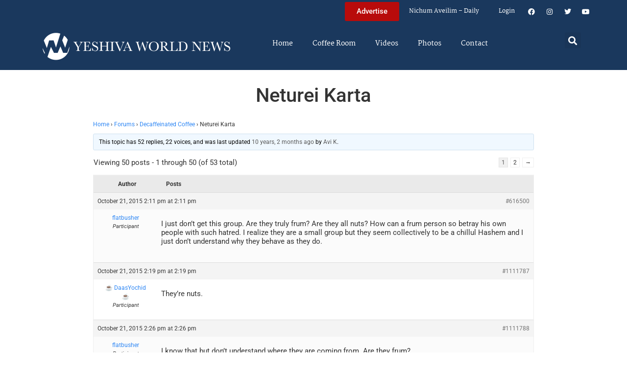

--- FILE ---
content_type: text/html; charset=UTF-8
request_url: https://www.theyeshivaworld.com/coffeeroom/topic/neturei-karta-3
body_size: 27320
content:
<!doctype html>
<html lang="en-US">
<head>
	<meta charset="UTF-8">
	<meta name="viewport" content="width=device-width, initial-scale=1">
	<link rel="profile" href="https://gmpg.org/xfn/11">
	<title>Neturei Karta &#8211; The Yeshiva World</title>
<meta name='robots' content='max-image-preview:large' />
<link rel='dns-prefetch' href='//hcaptcha.com' />
<link rel="alternate" type="application/rss+xml" title="The Yeshiva World &raquo; Feed" href="https://www.theyeshivaworld.com/feed" />
<link rel="alternate" type="application/rss+xml" title="The Yeshiva World &raquo; Comments Feed" href="https://www.theyeshivaworld.com/comments/feed" />
<link rel="alternate" title="oEmbed (JSON)" type="application/json+oembed" href="https://www.theyeshivaworld.com/wp-json/oembed/1.0/embed?url=https%3A%2F%2Fwww.theyeshivaworld.com%2Fcoffeeroom%2Ftopic%2Fneturei-karta-3" />
<link rel="alternate" title="oEmbed (XML)" type="text/xml+oembed" href="https://www.theyeshivaworld.com/wp-json/oembed/1.0/embed?url=https%3A%2F%2Fwww.theyeshivaworld.com%2Fcoffeeroom%2Ftopic%2Fneturei-karta-3&#038;format=xml" />
<style id='wp-img-auto-sizes-contain-inline-css'>
img:is([sizes=auto i],[sizes^="auto," i]){contain-intrinsic-size:3000px 1500px}
/*# sourceURL=wp-img-auto-sizes-contain-inline-css */
</style>
<link rel='stylesheet' id='wp-block-library-css' href='https://ywns4.b-cdn.net/wp-includes/css/dist/block-library/style.min.css?ver=6.9' media='all' />
<link rel='stylesheet' id='me-spr-block-styles-css' href='https://ywns4.b-cdn.net/wp-content/plugins/simple-post-redirect//css/block-styles.min.css?ver=6.9' media='all' />
<style id='global-styles-inline-css'>
:root{--wp--preset--aspect-ratio--square: 1;--wp--preset--aspect-ratio--4-3: 4/3;--wp--preset--aspect-ratio--3-4: 3/4;--wp--preset--aspect-ratio--3-2: 3/2;--wp--preset--aspect-ratio--2-3: 2/3;--wp--preset--aspect-ratio--16-9: 16/9;--wp--preset--aspect-ratio--9-16: 9/16;--wp--preset--color--black: #000000;--wp--preset--color--cyan-bluish-gray: #abb8c3;--wp--preset--color--white: #ffffff;--wp--preset--color--pale-pink: #f78da7;--wp--preset--color--vivid-red: #cf2e2e;--wp--preset--color--luminous-vivid-orange: #ff6900;--wp--preset--color--luminous-vivid-amber: #fcb900;--wp--preset--color--light-green-cyan: #7bdcb5;--wp--preset--color--vivid-green-cyan: #00d084;--wp--preset--color--pale-cyan-blue: #8ed1fc;--wp--preset--color--vivid-cyan-blue: #0693e3;--wp--preset--color--vivid-purple: #9b51e0;--wp--preset--gradient--vivid-cyan-blue-to-vivid-purple: linear-gradient(135deg,rgb(6,147,227) 0%,rgb(155,81,224) 100%);--wp--preset--gradient--light-green-cyan-to-vivid-green-cyan: linear-gradient(135deg,rgb(122,220,180) 0%,rgb(0,208,130) 100%);--wp--preset--gradient--luminous-vivid-amber-to-luminous-vivid-orange: linear-gradient(135deg,rgb(252,185,0) 0%,rgb(255,105,0) 100%);--wp--preset--gradient--luminous-vivid-orange-to-vivid-red: linear-gradient(135deg,rgb(255,105,0) 0%,rgb(207,46,46) 100%);--wp--preset--gradient--very-light-gray-to-cyan-bluish-gray: linear-gradient(135deg,rgb(238,238,238) 0%,rgb(169,184,195) 100%);--wp--preset--gradient--cool-to-warm-spectrum: linear-gradient(135deg,rgb(74,234,220) 0%,rgb(151,120,209) 20%,rgb(207,42,186) 40%,rgb(238,44,130) 60%,rgb(251,105,98) 80%,rgb(254,248,76) 100%);--wp--preset--gradient--blush-light-purple: linear-gradient(135deg,rgb(255,206,236) 0%,rgb(152,150,240) 100%);--wp--preset--gradient--blush-bordeaux: linear-gradient(135deg,rgb(254,205,165) 0%,rgb(254,45,45) 50%,rgb(107,0,62) 100%);--wp--preset--gradient--luminous-dusk: linear-gradient(135deg,rgb(255,203,112) 0%,rgb(199,81,192) 50%,rgb(65,88,208) 100%);--wp--preset--gradient--pale-ocean: linear-gradient(135deg,rgb(255,245,203) 0%,rgb(182,227,212) 50%,rgb(51,167,181) 100%);--wp--preset--gradient--electric-grass: linear-gradient(135deg,rgb(202,248,128) 0%,rgb(113,206,126) 100%);--wp--preset--gradient--midnight: linear-gradient(135deg,rgb(2,3,129) 0%,rgb(40,116,252) 100%);--wp--preset--font-size--small: 13px;--wp--preset--font-size--medium: 20px;--wp--preset--font-size--large: 36px;--wp--preset--font-size--x-large: 42px;--wp--preset--spacing--20: 0.44rem;--wp--preset--spacing--30: 0.67rem;--wp--preset--spacing--40: 1rem;--wp--preset--spacing--50: 1.5rem;--wp--preset--spacing--60: 2.25rem;--wp--preset--spacing--70: 3.38rem;--wp--preset--spacing--80: 5.06rem;--wp--preset--shadow--natural: 6px 6px 9px rgba(0, 0, 0, 0.2);--wp--preset--shadow--deep: 12px 12px 50px rgba(0, 0, 0, 0.4);--wp--preset--shadow--sharp: 6px 6px 0px rgba(0, 0, 0, 0.2);--wp--preset--shadow--outlined: 6px 6px 0px -3px rgb(255, 255, 255), 6px 6px rgb(0, 0, 0);--wp--preset--shadow--crisp: 6px 6px 0px rgb(0, 0, 0);}:root { --wp--style--global--content-size: 800px;--wp--style--global--wide-size: 1200px; }:where(body) { margin: 0; }.wp-site-blocks > .alignleft { float: left; margin-right: 2em; }.wp-site-blocks > .alignright { float: right; margin-left: 2em; }.wp-site-blocks > .aligncenter { justify-content: center; margin-left: auto; margin-right: auto; }:where(.wp-site-blocks) > * { margin-block-start: 24px; margin-block-end: 0; }:where(.wp-site-blocks) > :first-child { margin-block-start: 0; }:where(.wp-site-blocks) > :last-child { margin-block-end: 0; }:root { --wp--style--block-gap: 24px; }:root :where(.is-layout-flow) > :first-child{margin-block-start: 0;}:root :where(.is-layout-flow) > :last-child{margin-block-end: 0;}:root :where(.is-layout-flow) > *{margin-block-start: 24px;margin-block-end: 0;}:root :where(.is-layout-constrained) > :first-child{margin-block-start: 0;}:root :where(.is-layout-constrained) > :last-child{margin-block-end: 0;}:root :where(.is-layout-constrained) > *{margin-block-start: 24px;margin-block-end: 0;}:root :where(.is-layout-flex){gap: 24px;}:root :where(.is-layout-grid){gap: 24px;}.is-layout-flow > .alignleft{float: left;margin-inline-start: 0;margin-inline-end: 2em;}.is-layout-flow > .alignright{float: right;margin-inline-start: 2em;margin-inline-end: 0;}.is-layout-flow > .aligncenter{margin-left: auto !important;margin-right: auto !important;}.is-layout-constrained > .alignleft{float: left;margin-inline-start: 0;margin-inline-end: 2em;}.is-layout-constrained > .alignright{float: right;margin-inline-start: 2em;margin-inline-end: 0;}.is-layout-constrained > .aligncenter{margin-left: auto !important;margin-right: auto !important;}.is-layout-constrained > :where(:not(.alignleft):not(.alignright):not(.alignfull)){max-width: var(--wp--style--global--content-size);margin-left: auto !important;margin-right: auto !important;}.is-layout-constrained > .alignwide{max-width: var(--wp--style--global--wide-size);}body .is-layout-flex{display: flex;}.is-layout-flex{flex-wrap: wrap;align-items: center;}.is-layout-flex > :is(*, div){margin: 0;}body .is-layout-grid{display: grid;}.is-layout-grid > :is(*, div){margin: 0;}body{padding-top: 0px;padding-right: 0px;padding-bottom: 0px;padding-left: 0px;}a:where(:not(.wp-element-button)){text-decoration: underline;}:root :where(.wp-element-button, .wp-block-button__link){background-color: #32373c;border-width: 0;color: #fff;font-family: inherit;font-size: inherit;font-style: inherit;font-weight: inherit;letter-spacing: inherit;line-height: inherit;padding-top: calc(0.667em + 2px);padding-right: calc(1.333em + 2px);padding-bottom: calc(0.667em + 2px);padding-left: calc(1.333em + 2px);text-decoration: none;text-transform: inherit;}.has-black-color{color: var(--wp--preset--color--black) !important;}.has-cyan-bluish-gray-color{color: var(--wp--preset--color--cyan-bluish-gray) !important;}.has-white-color{color: var(--wp--preset--color--white) !important;}.has-pale-pink-color{color: var(--wp--preset--color--pale-pink) !important;}.has-vivid-red-color{color: var(--wp--preset--color--vivid-red) !important;}.has-luminous-vivid-orange-color{color: var(--wp--preset--color--luminous-vivid-orange) !important;}.has-luminous-vivid-amber-color{color: var(--wp--preset--color--luminous-vivid-amber) !important;}.has-light-green-cyan-color{color: var(--wp--preset--color--light-green-cyan) !important;}.has-vivid-green-cyan-color{color: var(--wp--preset--color--vivid-green-cyan) !important;}.has-pale-cyan-blue-color{color: var(--wp--preset--color--pale-cyan-blue) !important;}.has-vivid-cyan-blue-color{color: var(--wp--preset--color--vivid-cyan-blue) !important;}.has-vivid-purple-color{color: var(--wp--preset--color--vivid-purple) !important;}.has-black-background-color{background-color: var(--wp--preset--color--black) !important;}.has-cyan-bluish-gray-background-color{background-color: var(--wp--preset--color--cyan-bluish-gray) !important;}.has-white-background-color{background-color: var(--wp--preset--color--white) !important;}.has-pale-pink-background-color{background-color: var(--wp--preset--color--pale-pink) !important;}.has-vivid-red-background-color{background-color: var(--wp--preset--color--vivid-red) !important;}.has-luminous-vivid-orange-background-color{background-color: var(--wp--preset--color--luminous-vivid-orange) !important;}.has-luminous-vivid-amber-background-color{background-color: var(--wp--preset--color--luminous-vivid-amber) !important;}.has-light-green-cyan-background-color{background-color: var(--wp--preset--color--light-green-cyan) !important;}.has-vivid-green-cyan-background-color{background-color: var(--wp--preset--color--vivid-green-cyan) !important;}.has-pale-cyan-blue-background-color{background-color: var(--wp--preset--color--pale-cyan-blue) !important;}.has-vivid-cyan-blue-background-color{background-color: var(--wp--preset--color--vivid-cyan-blue) !important;}.has-vivid-purple-background-color{background-color: var(--wp--preset--color--vivid-purple) !important;}.has-black-border-color{border-color: var(--wp--preset--color--black) !important;}.has-cyan-bluish-gray-border-color{border-color: var(--wp--preset--color--cyan-bluish-gray) !important;}.has-white-border-color{border-color: var(--wp--preset--color--white) !important;}.has-pale-pink-border-color{border-color: var(--wp--preset--color--pale-pink) !important;}.has-vivid-red-border-color{border-color: var(--wp--preset--color--vivid-red) !important;}.has-luminous-vivid-orange-border-color{border-color: var(--wp--preset--color--luminous-vivid-orange) !important;}.has-luminous-vivid-amber-border-color{border-color: var(--wp--preset--color--luminous-vivid-amber) !important;}.has-light-green-cyan-border-color{border-color: var(--wp--preset--color--light-green-cyan) !important;}.has-vivid-green-cyan-border-color{border-color: var(--wp--preset--color--vivid-green-cyan) !important;}.has-pale-cyan-blue-border-color{border-color: var(--wp--preset--color--pale-cyan-blue) !important;}.has-vivid-cyan-blue-border-color{border-color: var(--wp--preset--color--vivid-cyan-blue) !important;}.has-vivid-purple-border-color{border-color: var(--wp--preset--color--vivid-purple) !important;}.has-vivid-cyan-blue-to-vivid-purple-gradient-background{background: var(--wp--preset--gradient--vivid-cyan-blue-to-vivid-purple) !important;}.has-light-green-cyan-to-vivid-green-cyan-gradient-background{background: var(--wp--preset--gradient--light-green-cyan-to-vivid-green-cyan) !important;}.has-luminous-vivid-amber-to-luminous-vivid-orange-gradient-background{background: var(--wp--preset--gradient--luminous-vivid-amber-to-luminous-vivid-orange) !important;}.has-luminous-vivid-orange-to-vivid-red-gradient-background{background: var(--wp--preset--gradient--luminous-vivid-orange-to-vivid-red) !important;}.has-very-light-gray-to-cyan-bluish-gray-gradient-background{background: var(--wp--preset--gradient--very-light-gray-to-cyan-bluish-gray) !important;}.has-cool-to-warm-spectrum-gradient-background{background: var(--wp--preset--gradient--cool-to-warm-spectrum) !important;}.has-blush-light-purple-gradient-background{background: var(--wp--preset--gradient--blush-light-purple) !important;}.has-blush-bordeaux-gradient-background{background: var(--wp--preset--gradient--blush-bordeaux) !important;}.has-luminous-dusk-gradient-background{background: var(--wp--preset--gradient--luminous-dusk) !important;}.has-pale-ocean-gradient-background{background: var(--wp--preset--gradient--pale-ocean) !important;}.has-electric-grass-gradient-background{background: var(--wp--preset--gradient--electric-grass) !important;}.has-midnight-gradient-background{background: var(--wp--preset--gradient--midnight) !important;}.has-small-font-size{font-size: var(--wp--preset--font-size--small) !important;}.has-medium-font-size{font-size: var(--wp--preset--font-size--medium) !important;}.has-large-font-size{font-size: var(--wp--preset--font-size--large) !important;}.has-x-large-font-size{font-size: var(--wp--preset--font-size--x-large) !important;}
:root :where(.wp-block-pullquote){font-size: 1.5em;line-height: 1.6;}
/*# sourceURL=global-styles-inline-css */
</style>
<link rel='stylesheet' id='bbp-default-css' href='https://ywns4.b-cdn.net/wp-content/plugins/bbpress/templates/default/css/bbpress.min.css?ver=2.6.14' media='all' />
<link rel='stylesheet' id='bbpressmoderationstyle-css' href='https://ywns4.b-cdn.net/wp-content/plugins/bbpressmoderation/style.css?ver=6.9' media='all' />
<link rel='stylesheet' id='my-plugin-style-css' href='https://ywns4.b-cdn.net/wp-content/plugins/blog/style.css?ver=1.0.15' media='all' />
<link rel='stylesheet' id='hello-elementor-css' href='https://ywns4.b-cdn.net/wp-content/themes/hello-elementor/assets/css/reset.css?ver=3.4.5' media='all' />
<link rel='stylesheet' id='hello-elementor-theme-style-css' href='https://ywns4.b-cdn.net/wp-content/themes/hello-elementor/assets/css/theme.css?ver=3.4.5' media='all' />
<link rel='stylesheet' id='hello-elementor-header-footer-css' href='https://ywns4.b-cdn.net/wp-content/themes/hello-elementor/assets/css/header-footer.css?ver=3.4.5' media='all' />
<link rel='stylesheet' id='elementor-frontend-css' href='https://ywns4.b-cdn.net/wp-content/plugins/elementor/assets/css/frontend.min.css?ver=3.34.0' media='all' />
<link rel='stylesheet' id='elementor-post-2254478-css' href='https://ywns4.b-cdn.net/wp-content/uploads/elementor/css/post-2254478.css?ver=1767122264' media='all' />
<link rel='stylesheet' id='widget-nav-menu-css' href='https://ywns4.b-cdn.net/wp-content/plugins/elementor-pro/assets/css/widget-nav-menu.min.css?ver=3.34.0' media='all' />
<link rel='stylesheet' id='widget-social-icons-css' href='https://ywns4.b-cdn.net/wp-content/plugins/elementor/assets/css/widget-social-icons.min.css?ver=3.34.0' media='all' />
<link rel='stylesheet' id='e-apple-webkit-css' href='https://ywns4.b-cdn.net/wp-content/plugins/elementor/assets/css/conditionals/apple-webkit.min.css?ver=3.34.0' media='all' />
<link rel='stylesheet' id='widget-image-css' href='https://ywns4.b-cdn.net/wp-content/plugins/elementor/assets/css/widget-image.min.css?ver=3.34.0' media='all' />
<link rel='stylesheet' id='widget-search-form-css' href='https://ywns4.b-cdn.net/wp-content/plugins/elementor-pro/assets/css/widget-search-form.min.css?ver=3.34.0' media='all' />
<link rel='stylesheet' id='elementor-icons-shared-0-css' href='https://ywns4.b-cdn.net/wp-content/plugins/elementor/assets/lib/font-awesome/css/fontawesome.min.css?ver=5.15.3' media='all' />
<link rel='stylesheet' id='elementor-icons-fa-solid-css' href='https://ywns4.b-cdn.net/wp-content/plugins/elementor/assets/lib/font-awesome/css/solid.min.css?ver=5.15.3' media='all' />
<link rel='stylesheet' id='widget-heading-css' href='https://ywns4.b-cdn.net/wp-content/plugins/elementor/assets/css/widget-heading.min.css?ver=3.34.0' media='all' />
<link rel='stylesheet' id='widget-post-info-css' href='https://ywns4.b-cdn.net/wp-content/plugins/elementor-pro/assets/css/widget-post-info.min.css?ver=3.34.0' media='all' />
<link rel='stylesheet' id='widget-icon-list-css' href='https://ywns4.b-cdn.net/wp-content/plugins/elementor/assets/css/widget-icon-list.min.css?ver=3.34.0' media='all' />
<link rel='stylesheet' id='elementor-icons-fa-regular-css' href='https://ywns4.b-cdn.net/wp-content/plugins/elementor/assets/lib/font-awesome/css/regular.min.css?ver=5.15.3' media='all' />
<link rel='stylesheet' id='widget-share-buttons-css' href='https://ywns4.b-cdn.net/wp-content/plugins/elementor-pro/assets/css/widget-share-buttons.min.css?ver=3.34.0' media='all' />
<link rel='stylesheet' id='elementor-icons-fa-brands-css' href='https://ywns4.b-cdn.net/wp-content/plugins/elementor/assets/lib/font-awesome/css/brands.min.css?ver=5.15.3' media='all' />
<link rel='stylesheet' id='widget-post-navigation-css' href='https://ywns4.b-cdn.net/wp-content/plugins/elementor-pro/assets/css/widget-post-navigation.min.css?ver=3.34.0' media='all' />
<link rel='stylesheet' id='widget-loop-common-css' href='https://ywns4.b-cdn.net/wp-content/plugins/elementor-pro/assets/css/widget-loop-common.min.css?ver=3.34.0' media='all' />
<link rel='stylesheet' id='widget-loop-grid-css' href='https://ywns4.b-cdn.net/wp-content/plugins/elementor-pro/assets/css/widget-loop-grid.min.css?ver=3.34.0' media='all' />
<link rel='stylesheet' id='elementor-icons-css' href='https://ywns4.b-cdn.net/wp-content/plugins/elementor/assets/lib/eicons/css/elementor-icons.min.css?ver=5.45.0' media='all' />
<link rel='stylesheet' id='elementor-post-2254564-css' href='https://ywns4.b-cdn.net/wp-content/uploads/elementor/css/post-2254564.css?ver=1767122264' media='all' />
<link rel='stylesheet' id='elementor-post-2254571-css' href='https://ywns4.b-cdn.net/wp-content/uploads/elementor/css/post-2254571.css?ver=1767122264' media='all' />
<link rel='stylesheet' id='elementor-post-2264460-css' href='https://ywns4.b-cdn.net/wp-content/uploads/elementor/css/post-2264460.css?ver=1767122264' media='all' />
<link rel='stylesheet' id='hello-elementor-child-style-css' href='https://ywns4.b-cdn.net/wp-content/themes/hello-theme-child-master/style.css?ver=2.0.0' media='all' />
<link rel='stylesheet' id='elementor-gf-local-martel-css' href='https://ywns4.b-cdn.net/wp-content/uploads/elementor/google-fonts/css/martel.css?ver=1757484476' media='all' />
<link rel='stylesheet' id='elementor-gf-local-robotoslab-css' href='https://ywns4.b-cdn.net/wp-content/uploads/elementor/google-fonts/css/robotoslab.css?ver=1757484521' media='all' />
<link rel='stylesheet' id='elementor-gf-local-roboto-css' href='https://ywns4.b-cdn.net/wp-content/uploads/elementor/google-fonts/css/roboto.css?ver=1757484484' media='all' />
<script src="https://ywns4.b-cdn.net/wp-includes/js/jquery/jquery.min.js?ver=3.7.1" id="jquery-core-js"></script>
<script src="https://ywns4.b-cdn.net/wp-includes/js/jquery/jquery-migrate.min.js?ver=3.4.1" id="jquery-migrate-js"></script>
<script id="liveblog-posts-ajax-js-extra">
var liveblog_posts_ajax = {"ajax_url":"https://www.theyeshivaworld.com/wp-admin/admin-ajax.php"};
//# sourceURL=liveblog-posts-ajax-js-extra
</script>
<script src="https://ywns4.b-cdn.net/wp-content/plugins/blog//liveblog-posts.js?ver=1.0.15" id="liveblog-posts-ajax-js"></script>
<link rel="https://api.w.org/" href="https://www.theyeshivaworld.com/wp-json/" /><link rel="EditURI" type="application/rsd+xml" title="RSD" href="https://www.theyeshivaworld.com/xmlrpc.php?rsd" />
<link rel="canonical" href="https://www.theyeshivaworld.com/coffeeroom/topic/neturei-karta-3" />
<link rel='shortlink' href='https://www.theyeshivaworld.com/?p=616500' />
<style>
.h-captcha{position:relative;display:block;margin-bottom:2rem;padding:0;clear:both}.h-captcha[data-size="normal"]{width:302px;height:76px}.h-captcha[data-size="compact"]{width:158px;height:138px}.h-captcha[data-size="invisible"]{display:none}.h-captcha iframe{z-index:1}.h-captcha::before{content:"";display:block;position:absolute;top:0;left:0;background:url(https://ywns4.b-cdn.net/wp-content/plugins/hcaptcha-for-forms-and-more/assets/images/hcaptcha-div-logo.svg) no-repeat;border:1px solid #fff0;border-radius:4px;box-sizing:border-box}.h-captcha::after{content:"The hCaptcha loading is delayed until user interaction.";font-family:-apple-system,system-ui,BlinkMacSystemFont,"Segoe UI",Roboto,Oxygen,Ubuntu,"Helvetica Neue",Arial,sans-serif;font-size:10px;font-weight:500;position:absolute;top:0;bottom:0;left:0;right:0;box-sizing:border-box;color:#bf1722;opacity:0}.h-captcha:not(:has(iframe))::after{animation:hcap-msg-fade-in .3s ease forwards;animation-delay:2s}.h-captcha:has(iframe)::after{animation:none;opacity:0}@keyframes hcap-msg-fade-in{to{opacity:1}}.h-captcha[data-size="normal"]::before{width:302px;height:76px;background-position:93.8% 28%}.h-captcha[data-size="normal"]::after{width:302px;height:76px;display:flex;flex-wrap:wrap;align-content:center;line-height:normal;padding:0 75px 0 10px}.h-captcha[data-size="compact"]::before{width:158px;height:138px;background-position:49.9% 78.8%}.h-captcha[data-size="compact"]::after{width:158px;height:138px;text-align:center;line-height:normal;padding:24px 10px 10px 10px}.h-captcha[data-theme="light"]::before,body.is-light-theme .h-captcha[data-theme="auto"]::before,.h-captcha[data-theme="auto"]::before{background-color:#fafafa;border:1px solid #e0e0e0}.h-captcha[data-theme="dark"]::before,body.is-dark-theme .h-captcha[data-theme="auto"]::before,html.wp-dark-mode-active .h-captcha[data-theme="auto"]::before,html.drdt-dark-mode .h-captcha[data-theme="auto"]::before{background-image:url(https://ywns4.b-cdn.net/wp-content/plugins/hcaptcha-for-forms-and-more/assets/images/hcaptcha-div-logo-white.svg);background-repeat:no-repeat;background-color:#333;border:1px solid #f5f5f5}@media (prefers-color-scheme:dark){.h-captcha[data-theme="auto"]::before{background-image:url(https://ywns4.b-cdn.net/wp-content/plugins/hcaptcha-for-forms-and-more/assets/images/hcaptcha-div-logo-white.svg);background-repeat:no-repeat;background-color:#333;border:1px solid #f5f5f5}}.h-captcha[data-theme="custom"]::before{background-color:initial}.h-captcha[data-size="invisible"]::before,.h-captcha[data-size="invisible"]::after{display:none}.h-captcha iframe{position:relative}div[style*="z-index: 2147483647"] div[style*="border-width: 11px"][style*="position: absolute"][style*="pointer-events: none"]{border-style:none}
</style>
<style>
.elementor-widget-login .h-captcha{margin-bottom:0}
</style>
<meta name="description" content="I just don&#039;t get this group. Are they truly frum? Are they all nuts? How can a frum person so betray his own people with such hatred. I realize they are a small group but they seem collectively to be a chillul Hashem and I just don&#039;t understand why they behave as they do."><meta name="twitter:card" content="summary"><meta name="twitter:title" content="Neturei Karta"><meta name="twitter:description" content="I just don&#039;t get this group. Are they truly frum? Are they all nuts? How can a frum person so betray his own people with such hatred. I realize they are a small group but they seem collectively to be a chillul Hashem and I just don&#039;t understand why they behave as they do."><meta name="twitter:image" content=""><meta name="twitter:site" content="@YWN"><meta name="twitter:creator" content="@YWN"><meta property="og:title" content="Neturei Karta"><meta property="og:description" content="I just don&#039;t get this group. Are they truly frum? Are they all nuts? How can a frum person so betray his own people with such hatred. I realize they are a small group but they seem collectively to be a chillul Hashem and I just don&#039;t understand why they behave as they do."><meta property="og:image" content=""><meta property="og:url" content="https://www.theyeshivaworld.com/coffeeroom/topic/neturei-karta-3"><meta property="og:type" content="article"><meta name="generator" content="Elementor 3.34.0; features: additional_custom_breakpoints; settings: css_print_method-external, google_font-enabled, font_display-auto">
<script src="https://cdnjs.cloudflare.com/ajax/libs/postscribe/2.0.8/postscribe.min.js"></script>

<meta name="google-site-verification" content="_K8-NYcb7wBpqQhSM1U4bofYPrwb1-HAlq3kf52fY8A" />

<!-- BEGIN ADVERTSERVE CODE -->
<script type="text/javascript">
var _avp = _avp || [];
(function() {
function load() {
  var s = document.createElement('script');
  s.type = 'text/javascript'; s.async = true; s.src = 'https://theyeshivaworld.advertserve.com/js/libcode3.js';
  var x = document.getElementsByTagName('script')[0];
  x.parentNode.insertBefore(s, x);
}
window.setTimeout(load, 500);
})();
</script>
<!-- BEGIN ADVERTSERVE CODE - 280x500 -->
<script type="text/javascript">
if (!document.cookie || document.cookie.indexOf('AVPWCAP=') == -1) {
  document.write('<scr'+'ipt src="https://theyeshivaworld.advertserve.com/servlet/view/window/javascript/zone?zid=351&pid=0&resolution='+(window.innerWidth||screen.width)+'x'+(window.innerHeight||screen.height)+'&random='+Math.floor(89999999*Math.random()+10000000)+'&millis='+new Date().getTime()+'&referrer='+encodeURIComponent((window!=top&&window.location.ancestorOrigins)?window.location.ancestorOrigins[window.location.ancestorOrigins.length-1]:document.location)+'" type="text/javascript"></scr'+'ipt>');
}
</script>
<!-- END ADVERTSERVE CODE - 280x500 -->

<!-- BEGIN ADVERTSERVE CODE - 300x600 -->
<style>
	@media (max-width: 300px) {
		div[id^="avp_zid_336"] iframe {
			width: 90vw !important;
		}
	}
</style>
<div data-tagid="adhesionavp_zid_336">
	<script type="text/javascript">
		var _avp = _avp || [];
		_avp.push({ tagid: 'adhesionavp_zid_336', alias: '/', type: 'banner', zid: 336, pid: 0, adhesion: true, closeable: false, placement: 'left_center', polite: false, minwidth: 1500, secure: true });
	</script>
</div>
<!-- END ADVERTSERVE CODE - 300x600 -->

<!-- BEGIN ADVERTSERVE CODE - 970x90 -->
<style>
	@media (max-width: 970px) {
		div[id^="avp_zid_417"] iframe {
			width: 90vw !important;
		}
	}
</style>
<div data-tagid="crawler">
	<script type="text/javascript">
		var _avp = _avp || [];
		_avp.push({ tagid: 'crawler', alias: '/', type: 'banner', zid: 417, pid: 0, crawler: true, align: 'center', closeable: true, polite: false, spacing: 10, bgcolor: '%23E0E0EB', secure: true });
	</script>
</div>
<!-- END ADVERTSERVE CODE - 970x90 -->

<!-- END ADVERTSERVE CODE -->
<!-- BEGIN ADVERTSERVE CODE -->
<!-- <script src="https://theyeshivaworld.advertserve.com/js/libcode1_noajax.js" type="text/javascript"></script> -->
<!-- END ADVERTSERVE CODE -->

<!-- BEGIN JAG CODE -->

<!-- 1030x60 -->
<script src="https://api.jewishadgroup.com/api/v1/widget.js?c=aHR0cHM6Ly9hcGkuamV3aXNoYWRncm91cC5jb20=" data-id="b-S0vvRATknD"></script>

<!-- Livestreams -->
<script src="https://api.jewishadgroup.com/api/v1/widget.js?c=aHR0cHM6Ly9hcGkuamV3aXNoYWRncm91cC5jb20=" data-id="zjpPg1Rptvtk"></script>

<!-- 300x250 -->
<script src="https://api.jewishadgroup.com/api/v1/widget.js?c=aHR0cHM6Ly9hcGkuamV3aXNoYWRncm91cC5jb20=" data-id="21qGlssTMOLI"></script>

<!-- 300x250 Feldheim -->
 <script src="https://api.jewishadgroup.com/api/v1/widget.js?c=aHR0cHM6Ly9hcGkuamV3aXNoYWRncm91cC5jb20=" data-id="frR5nFTPjD9w"></script>

<!-- 300x250 8 Minute Daf -->
<script src="https://api.jewishadgroup.com/api/v1/widget.js?c=aHR0cHM6Ly9hcGkuamV3aXNoYWRncm91cC5jb20=" data-id="WOEnPIHu4NOl"></script>

<!-- 300x250 Isael Bookshop -->
<script src="https://api.jewishadgroup.com/api/v1/widget.js?c=aHR0cHM6Ly9hcGkuamV3aXNoYWRncm91cC5jb20=" data-id="e5NN2Y5hTQkl"></script>

<!-- 300x250 Torah 24 -->
<script src="https://api.jewishadgroup.com/api/v1/widget.js?c=aHR0cHM6Ly9hcGkuamV3aXNoYWRncm91cC5jb20=" data-id="8foy4oGy8QQn"></script>

<!-- 728x90 -->
<script src="https://api.jewishadgroup.com/api/v1/widget.js?c=aHR0cHM6Ly9hcGkuamV3aXNoYWRncm91cC5jb20=" data-id="Qv1MPoizWdED"></script>

<!-- 280x500 -->
<!-- <div class="ywn-container-NbMKg1pXIfVM"></div>
<script src="https://api.jewishadgroup.com/api/v1/widget.js?c=aHR0cHM6Ly9hcGkuamV3aXNoYWRncm91cC5jb20=" data-id="NbMKg1pXIfVM"></script> -->

<!-- END JAG CODE -->

<!-- Facebook Pixel Code -->
<script>
  !function(f,b,e,v,n,t,s)
  {if(f.fbq)return;n=f.fbq=function(){n.callMethod?
  n.callMethod.apply(n,arguments):n.queue.push(arguments)};
  if(!f._fbq)f._fbq=n;n.push=n;n.loaded=!0;n.version='2.0';
  n.queue=[];t=b.createElement(e);t.async=!0;
  t.src=v;s=b.getElementsByTagName(e)[0];
  s.parentNode.insertBefore(t,s)}(window, document,'script',
  'https://connect.facebook.net/en_US/fbevents.js');
  fbq('init', '448748431988397');
  fbq('track', 'PageView');
</script>
<noscript><img height="1" width="1" style="display:none"
  src="https://www.facebook.com/tr?id=448748431988397&ev=PageView&noscript=1"
/></noscript>
<style>
  @media (max-width: 1679px) {
    .jcnwallpaper{
    display:none !important;
   }

}
	@media (min-width: 850px) {
		.elementor-2254764 .elementor-page-title {
			min-height: 150px;
		}
	}
</style>
<script>
//  jQuery(function() {
  
//    jQuery(window).scroll(() => { 
  // Distance from top of document to top of footer.
//  topOfFooter = jQuery('.td-footer-wrapper').position().top;
  // Distance user has scrolled from top, adjusted to take in height of sidebar (570 pixels inc. padding).
//  scrollDistanceFromTopOfDoc = jQuery(document).scrollTop() + 750;
  // Difference between the two.
//  scrollDistanceFromTopOfFooter = scrollDistanceFromTopOfDoc - topOfFooter;

  // If user has scrolled further than footer,
  // pull sidebar up using a negative margin.
//  if (scrollDistanceFromTopOfDoc > topOfFooter) {
//    jQuery('.jcnwallpaper').css('margin-top',  0 - scrollDistanceFromTopOfFooter);
//  } else  {
//    jQuery('.jcnwallpaper').css('margin-top', 0);
//  }
//});
  
 // })
</script>
<!-- script async src="https://powerad.ai/script.js"></script> -->

<!-- Google tag (gtag.js) -->
<script async src="https://www.googletagmanager.com/gtag/js?id=G-WE77FFZBVG"></script>
<script>
  window.dataLayer = window.dataLayer || [];
  function gtag(){dataLayer.push(arguments);}
  gtag('js', new Date());

  gtag('config', 'G-WE77FFZBVG');
</script>

<meta name="google-site-verification" content="OR01hQ5LNDOHY2IHBPpgFlz0ZIvaqOsqLPfalkny52U" />


<style>
    .e-loop-nothing-found-message {
		display:none;
	}
</style>

        <style id="wp-custom-css">
            /* styling the coffee room widget  */
            .coffee-room-widget {
                border: 3px solid #1A385D;
                margin: 10px;
                padding: 10px;
                background: #F5F5F5;
            }

            .coffee-room-widget h3 {
                font-size: 14px;
                color: white;
                background: black;
                text-align: center;
                padding: 10px;
            }

            .coffee-room-widget ul {
                list-style-type: none;
                padding-left: 5px;
            }

            .coffee-room-widget li {
                padding-bottom: 15px;
            }

            .coffee-room-widget a {
                color: #1A385D;
                font-size: 18px;
                line-height: 14px;
                font-family: martel, serif
            }

            .coffee-room-widget .bbp-author-link {
                font-size: 12px;
                line-height: 8px;
                text-transform: uppercase;
                color: black;
                padding: 0px;
                margin: 0px;
            }

            .coffee-room-widget ul div {
                font-size: 12px;
                color: gray;
            }

            /* styling the coffee room   */
            #bbpress-forums {
                max-width: 920px;
                margin: 0 auto;
                padding: 10px;
                font-size: 15px;
            }

            ul.topic {
                padding: 20px !important;
            }

            .bbp-topic-permalink {
                text-decoration: none !important;
            }

            .bbp-topic-title {
                font-size: 17px;
                font-weight: bold;
                text-decoration: none;
            }

            .bbp-reply-author {
                padding-left: 0px !important ;
            }

            .bbp-reply-content p {
                font-size: 15px !important;
            }

            .entry-header h1 {
                text-align: center;
            }
        </style>
<style>
    .jag-video-wrapper {
        max-width: 100%;
        margin: 0 auto 1.5rem auto;
    }

    /* Landscape videos: full-width 16:9 */
    .jag-video-landscape {
        position: relative;
        width: 100%;
        padding-top: 56.25%; /* 16:9 aspect ratio */
        overflow: hidden;
    }
    .jag-video-landscape iframe {
        position: absolute;
        top: 0;
        left: 0;
        width: 100% !important;
        height: 100% !important;
        border: 0;
        display: block;
    }

    /* Portrait videos: narrower and centered */
    .jag-video-portrait {
        max-width: 450px; /* adjust this to taste */
    }
    .jag-video-portrait iframe {
        width: 100% !important;
        height: auto !important;
        border: 0;
        display: block;
    }

    @media (max-width: 480px) {
        .jag-video-portrait {
            max-width: 100%;
        }
    }</style>		<style id="wp-custom-css">
			.ad-container {
	display: flex;
	justify-content: center;
}

.ad-container-column .elementor-widget-container {
	display: flex;
	flex-direction: column;
}		</style>
		</head>
<body class="topic bbpress bbp-no-js wp-singular topic-template-default single single-topic postid-616500 wp-custom-logo wp-embed-responsive wp-theme-hello-elementor wp-child-theme-hello-theme-child-master hello-elementor-default elementor-default elementor-kit-2254478 elementor-page-2264460">
<script>
  fbq('track', 'ViewContent');
</script>



<script type="text/javascript" id="bbp-swap-no-js-body-class">
	document.body.className = document.body.className.replace( 'bbp-no-js', 'bbp-js' );
</script>


<a class="skip-link screen-reader-text" href="#content">Skip to content</a>

		<header data-elementor-type="header" data-elementor-id="2254564" class="elementor elementor-2254564 elementor-location-header" data-elementor-post-type="elementor_library">
			<div class="elementor-element elementor-element-bf39447 e-flex e-con-boxed e-con e-parent" data-id="bf39447" data-element_type="container" data-settings="{&quot;background_background&quot;:&quot;classic&quot;}">
					<div class="e-con-inner">
				<div class="elementor-element elementor-element-606bf55 elementor-hidden-desktop elementor-nav-menu__align-start elementor-widget-mobile__width-inherit elementor-nav-menu--dropdown-tablet elementor-nav-menu__text-align-aside elementor-nav-menu--toggle elementor-nav-menu--burger elementor-widget elementor-widget-nav-menu" data-id="606bf55" data-element_type="widget" data-settings="{&quot;layout&quot;:&quot;horizontal&quot;,&quot;submenu_icon&quot;:{&quot;value&quot;:&quot;&lt;i class=\&quot;fas fa-caret-down\&quot; aria-hidden=\&quot;true\&quot;&gt;&lt;\/i&gt;&quot;,&quot;library&quot;:&quot;fa-solid&quot;},&quot;toggle&quot;:&quot;burger&quot;}" data-widget_type="nav-menu.default">
				<div class="elementor-widget-container">
								<nav aria-label="Menu" class="elementor-nav-menu--main elementor-nav-menu__container elementor-nav-menu--layout-horizontal e--pointer-underline e--animation-fade">
				<ul id="menu-1-606bf55" class="elementor-nav-menu"><li class="menu-item menu-item-type-custom menu-item-object-custom menu-item-home menu-item-1247097"><a href="http://www.theyeshivaworld.com/" class="elementor-item">Home</a></li>
<li class="menu-item menu-item-type-custom menu-item-object-custom menu-item-1246417"><a href="http://www.theyeshivaworld.com/coffeeroom/forum/decaffeinated-coffee" class="elementor-item">Coffee Room</a></li>
<li class="menu-item menu-item-type-custom menu-item-object-custom menu-item-1246433"><a href="http://www.theyeshivaworld.com/news/category/ywn-videos" class="elementor-item">Videos</a></li>
<li class="aveilim menu-item menu-item-type-post_type menu-item-object-page menu-item-1271655"><a href="https://www.theyeshivaworld.com/aveilim-listing" class="elementor-item">Nichum Aveilim &#8211; Daily</a></li>
<li class="menu-item menu-item-type-custom menu-item-object-custom menu-item-2328044"><a href="https://www.theyeshivaworld.com/news/category/photos" class="elementor-item">Photos</a></li>
<li class="menu-item menu-item-type-post_type menu-item-object-page menu-item-1817882"><a href="https://www.theyeshivaworld.com/contact" class="elementor-item">Contact</a></li>
</ul>			</nav>
					<div class="elementor-menu-toggle" role="button" tabindex="0" aria-label="Menu Toggle" aria-expanded="false">
			<i aria-hidden="true" role="presentation" class="elementor-menu-toggle__icon--open eicon-menu-bar"></i><i aria-hidden="true" role="presentation" class="elementor-menu-toggle__icon--close eicon-close"></i>		</div>
					<nav class="elementor-nav-menu--dropdown elementor-nav-menu__container" aria-hidden="true">
				<ul id="menu-2-606bf55" class="elementor-nav-menu"><li class="menu-item menu-item-type-custom menu-item-object-custom menu-item-home menu-item-1247097"><a href="http://www.theyeshivaworld.com/" class="elementor-item" tabindex="-1">Home</a></li>
<li class="menu-item menu-item-type-custom menu-item-object-custom menu-item-1246417"><a href="http://www.theyeshivaworld.com/coffeeroom/forum/decaffeinated-coffee" class="elementor-item" tabindex="-1">Coffee Room</a></li>
<li class="menu-item menu-item-type-custom menu-item-object-custom menu-item-1246433"><a href="http://www.theyeshivaworld.com/news/category/ywn-videos" class="elementor-item" tabindex="-1">Videos</a></li>
<li class="aveilim menu-item menu-item-type-post_type menu-item-object-page menu-item-1271655"><a href="https://www.theyeshivaworld.com/aveilim-listing" class="elementor-item" tabindex="-1">Nichum Aveilim &#8211; Daily</a></li>
<li class="menu-item menu-item-type-custom menu-item-object-custom menu-item-2328044"><a href="https://www.theyeshivaworld.com/news/category/photos" class="elementor-item" tabindex="-1">Photos</a></li>
<li class="menu-item menu-item-type-post_type menu-item-object-page menu-item-1817882"><a href="https://www.theyeshivaworld.com/contact" class="elementor-item" tabindex="-1">Contact</a></li>
</ul>			</nav>
						</div>
				</div>
				<div class="elementor-element elementor-element-41e44f8 elementor-hidden-tablet elementor-hidden-mobile elementor-widget elementor-widget-button" data-id="41e44f8" data-element_type="widget" data-widget_type="button.default">
				<div class="elementor-widget-container">
									<div class="elementor-button-wrapper">
					<a class="elementor-button elementor-button-link elementor-size-sm" href="https://www.theyeshivaworld.com/contact/advertise">
						<span class="elementor-button-content-wrapper">
									<span class="elementor-button-text">Advertise</span>
					</span>
					</a>
				</div>
								</div>
				</div>
				<div class="elementor-element elementor-element-75ffb6a elementor-hidden-tablet elementor-hidden-mobile elementor-nav-menu--dropdown-tablet elementor-nav-menu__text-align-aside elementor-nav-menu--toggle elementor-nav-menu--burger elementor-widget elementor-widget-nav-menu" data-id="75ffb6a" data-element_type="widget" data-settings="{&quot;layout&quot;:&quot;horizontal&quot;,&quot;submenu_icon&quot;:{&quot;value&quot;:&quot;&lt;i class=\&quot;fas fa-caret-down\&quot; aria-hidden=\&quot;true\&quot;&gt;&lt;\/i&gt;&quot;,&quot;library&quot;:&quot;fa-solid&quot;},&quot;toggle&quot;:&quot;burger&quot;}" data-widget_type="nav-menu.default">
				<div class="elementor-widget-container">
								<nav aria-label="Menu" class="elementor-nav-menu--main elementor-nav-menu__container elementor-nav-menu--layout-horizontal e--pointer-underline e--animation-fade">
				<ul id="menu-1-75ffb6a" class="elementor-nav-menu"><li class="menu-item menu-item-type-post_type menu-item-object-page menu-item-1271657"><a href="https://www.theyeshivaworld.com/aveilim-listing" class="elementor-item">Nichum Aveilim &#8211; Daily</a></li>
<li class="menu-item menu-item-type-custom menu-item-object-custom menu-item-2263250"><a href="/wp-login.php" class="elementor-item">Login</a></li>
</ul>			</nav>
					<div class="elementor-menu-toggle" role="button" tabindex="0" aria-label="Menu Toggle" aria-expanded="false">
			<i aria-hidden="true" role="presentation" class="elementor-menu-toggle__icon--open eicon-menu-bar"></i><i aria-hidden="true" role="presentation" class="elementor-menu-toggle__icon--close eicon-close"></i>		</div>
					<nav class="elementor-nav-menu--dropdown elementor-nav-menu__container" aria-hidden="true">
				<ul id="menu-2-75ffb6a" class="elementor-nav-menu"><li class="menu-item menu-item-type-post_type menu-item-object-page menu-item-1271657"><a href="https://www.theyeshivaworld.com/aveilim-listing" class="elementor-item" tabindex="-1">Nichum Aveilim &#8211; Daily</a></li>
<li class="menu-item menu-item-type-custom menu-item-object-custom menu-item-2263250"><a href="/wp-login.php" class="elementor-item" tabindex="-1">Login</a></li>
</ul>			</nav>
						</div>
				</div>
				<div class="elementor-element elementor-element-ef2020a elementor-shape-circle elementor-hidden-tablet elementor-hidden-mobile elementor-grid-0 e-grid-align-center elementor-widget elementor-widget-social-icons" data-id="ef2020a" data-element_type="widget" data-widget_type="social-icons.default">
				<div class="elementor-widget-container">
							<div class="elementor-social-icons-wrapper elementor-grid" role="list">
							<span class="elementor-grid-item" role="listitem">
					<a class="elementor-icon elementor-social-icon elementor-social-icon-facebook elementor-repeater-item-76e7f5b" href="https://www.facebook.com/YeshivaWorldNews/" target="_blank">
						<span class="elementor-screen-only">Facebook</span>
						<i aria-hidden="true" class="fab fa-facebook"></i>					</a>
				</span>
							<span class="elementor-grid-item" role="listitem">
					<a class="elementor-icon elementor-social-icon elementor-social-icon-instagram elementor-repeater-item-38021d6" href="https://www.instagram.com/theyeshivaworld/" target="_blank">
						<span class="elementor-screen-only">Instagram</span>
						<i aria-hidden="true" class="fab fa-instagram"></i>					</a>
				</span>
							<span class="elementor-grid-item" role="listitem">
					<a class="elementor-icon elementor-social-icon elementor-social-icon-twitter elementor-repeater-item-2242faa" href="https://twitter.com/YWN" target="_blank">
						<span class="elementor-screen-only">Twitter</span>
						<i aria-hidden="true" class="fab fa-twitter"></i>					</a>
				</span>
							<span class="elementor-grid-item" role="listitem">
					<a class="elementor-icon elementor-social-icon elementor-social-icon-youtube elementor-repeater-item-87f9242" href="https://www.youtube.com/channel/UCCqf7qdUFyqbt1qNRfNwUzg" target="_blank">
						<span class="elementor-screen-only">Youtube</span>
						<i aria-hidden="true" class="fab fa-youtube"></i>					</a>
				</span>
					</div>
						</div>
				</div>
					</div>
				</div>
		<div class="elementor-element elementor-element-0a79248 e-flex e-con-boxed e-con e-parent" data-id="0a79248" data-element_type="container" data-settings="{&quot;background_background&quot;:&quot;classic&quot;}">
					<div class="e-con-inner">
		<div class="elementor-element elementor-element-e4f7c7d e-con-full e-flex e-con e-child" data-id="e4f7c7d" data-element_type="container">
				<div class="elementor-element elementor-element-265be00 elementor-widget elementor-widget-theme-site-logo elementor-widget-image" data-id="265be00" data-element_type="widget" data-widget_type="theme-site-logo.default">
				<div class="elementor-widget-container">
											<a href="https://www.theyeshivaworld.com">
			<img src="https://ywns4.b-cdn.net/wp-content/uploads/elementor/thumbs/YWNlogo1line-oiv7vqivezmdh8xdg5tr0d7qbtsw15fg66fjaesmd6.png" title="YWNlogo1line" alt="YWNlogo1line" loading="lazy" />				</a>
											</div>
				</div>
				</div>
		<div class="elementor-element elementor-element-c49a0d2 e-con-full e-flex e-con e-child" data-id="c49a0d2" data-element_type="container">
				<div class="elementor-element elementor-element-bdc2f65 elementor-hidden-tablet elementor-hidden-mobile elementor-nav-menu--dropdown-tablet elementor-nav-menu__text-align-aside elementor-nav-menu--toggle elementor-nav-menu--burger elementor-widget elementor-widget-nav-menu" data-id="bdc2f65" data-element_type="widget" data-settings="{&quot;layout&quot;:&quot;horizontal&quot;,&quot;submenu_icon&quot;:{&quot;value&quot;:&quot;&lt;i class=\&quot;fas fa-caret-down\&quot; aria-hidden=\&quot;true\&quot;&gt;&lt;\/i&gt;&quot;,&quot;library&quot;:&quot;fa-solid&quot;},&quot;toggle&quot;:&quot;burger&quot;}" data-widget_type="nav-menu.default">
				<div class="elementor-widget-container">
								<nav aria-label="Menu" class="elementor-nav-menu--main elementor-nav-menu__container elementor-nav-menu--layout-horizontal e--pointer-underline e--animation-fade">
				<ul id="menu-1-bdc2f65" class="elementor-nav-menu"><li class="menu-item menu-item-type-custom menu-item-object-custom menu-item-2254585"><a href="/" class="elementor-item">Home</a></li>
<li class="menu-item menu-item-type-custom menu-item-object-custom menu-item-2254590"><a href="/coffeeroom/forum/decaffeinated-coffee" class="elementor-item">Coffee Room</a></li>
<li class="menu-item menu-item-type-taxonomy menu-item-object-category menu-item-2254587"><a href="https://www.theyeshivaworld.com/news/category/ywn-videos" class="elementor-item">Videos</a></li>
<li class="menu-item menu-item-type-taxonomy menu-item-object-category menu-item-2328043"><a href="https://www.theyeshivaworld.com/news/category/photos" class="elementor-item">Photos</a></li>
<li class="menu-item menu-item-type-post_type menu-item-object-page menu-item-2254589"><a href="https://www.theyeshivaworld.com/contact" class="elementor-item">Contact</a></li>
</ul>			</nav>
					<div class="elementor-menu-toggle" role="button" tabindex="0" aria-label="Menu Toggle" aria-expanded="false">
			<i aria-hidden="true" role="presentation" class="elementor-menu-toggle__icon--open eicon-menu-bar"></i><i aria-hidden="true" role="presentation" class="elementor-menu-toggle__icon--close eicon-close"></i>		</div>
					<nav class="elementor-nav-menu--dropdown elementor-nav-menu__container" aria-hidden="true">
				<ul id="menu-2-bdc2f65" class="elementor-nav-menu"><li class="menu-item menu-item-type-custom menu-item-object-custom menu-item-2254585"><a href="/" class="elementor-item" tabindex="-1">Home</a></li>
<li class="menu-item menu-item-type-custom menu-item-object-custom menu-item-2254590"><a href="/coffeeroom/forum/decaffeinated-coffee" class="elementor-item" tabindex="-1">Coffee Room</a></li>
<li class="menu-item menu-item-type-taxonomy menu-item-object-category menu-item-2254587"><a href="https://www.theyeshivaworld.com/news/category/ywn-videos" class="elementor-item" tabindex="-1">Videos</a></li>
<li class="menu-item menu-item-type-taxonomy menu-item-object-category menu-item-2328043"><a href="https://www.theyeshivaworld.com/news/category/photos" class="elementor-item" tabindex="-1">Photos</a></li>
<li class="menu-item menu-item-type-post_type menu-item-object-page menu-item-2254589"><a href="https://www.theyeshivaworld.com/contact" class="elementor-item" tabindex="-1">Contact</a></li>
</ul>			</nav>
						</div>
				</div>
				</div>
		<div class="elementor-element elementor-element-14623a6 e-con-full e-flex e-con e-child" data-id="14623a6" data-element_type="container">
				<div class="elementor-element elementor-element-38a8b8c elementor-search-form--skin-full_screen elementor-widget elementor-widget-search-form" data-id="38a8b8c" data-element_type="widget" data-settings="{&quot;skin&quot;:&quot;full_screen&quot;}" data-widget_type="search-form.default">
				<div class="elementor-widget-container">
							<search role="search">
			<form class="elementor-search-form" action="https://www.theyeshivaworld.com" method="get">
												<div class="elementor-search-form__toggle" role="button" tabindex="0" aria-label="Search">
					<i aria-hidden="true" class="fas fa-search"></i>				</div>
								<div class="elementor-search-form__container">
					<label class="elementor-screen-only" for="elementor-search-form-38a8b8c">Search</label>

					
					<input id="elementor-search-form-38a8b8c" placeholder="" class="elementor-search-form__input" type="search" name="s" value="">
					
					
										<div class="dialog-lightbox-close-button dialog-close-button" role="button" tabindex="0" aria-label="Close this search box.">
						<i aria-hidden="true" class="eicon-close"></i>					</div>
									</div>
			</form>
		</search>
						</div>
				</div>
				</div>
					</div>
				</div>
		<div class="elementor-element elementor-element-b8d0cfe e-flex e-con-boxed e-con e-parent" data-id="b8d0cfe" data-element_type="container">
					<div class="e-con-inner">
				<div class="elementor-element elementor-element-5489b87 elementor-hidden-tablet elementor-hidden-mobile ad-container elementor-widget elementor-widget-html" data-id="5489b87" data-element_type="widget" data-widget_type="html.default">
				<div class="elementor-widget-container">
					<div data-tagid="avp_zid_338">
<script type="text/javascript">
var _avp = _avp || [];
_avp.push({ tagid: 'avp_zid_338', alias: '/', type: 'banner', zid: 338, pid: 0, total: 10, renderer: 'grid', columns: 0, margin: 7, padding: 6, secure: true });
</script>
</div>

<div data-tagid="avp_zid_338">
<script type="text/javascript">
var _avp = _avp || [];
_avp.push({ tagid: 'avp_zid_338', alias: '/', type: 'banner', zid: 338, pid: 0, total: 10, renderer: 'grid', columns: 0, margin: 7, padding: 6, secure: true });
</script>
</div>

<div data-tagid="avp_zid_338">
<script type="text/javascript">
var _avp = _avp || [];
_avp.push({ tagid: 'avp_zid_338', alias: '/', type: 'banner', zid: 338, pid: 0, total: 10, renderer: 'grid', columns: 0, margin: 7, padding: 6, secure: true });
</script>
</div>				</div>
				</div>
					</div>
				</div>
				</header>
		 
 
 
<div id="primary" class="site-content">
 
<div id="content" role="main">
 
 
 
 
 
 
<article id="post-616500" class="post-616500 topic type-topic status-publish hentry">
 
 
 
<header class="entry-header">
 
<h1 class="entry-title">Neturei Karta</h1>
 
</header>
 
 
 
<div class="entry-content">

<div id="bbpress-forums" class="bbpress-wrapper">

	<div class="bbp-breadcrumb"><p><a href="https://www.theyeshivaworld.com" class="bbp-breadcrumb-home">Home</a> <span class="bbp-breadcrumb-sep">&rsaquo;</span> <a href="https://www.theyeshivaworld.com/coffeeroom" class="bbp-breadcrumb-root">Forums</a> <span class="bbp-breadcrumb-sep">&rsaquo;</span> <a href="https://www.theyeshivaworld.com/coffeeroom/forum/decaffeinated-coffee" class="bbp-breadcrumb-forum">Decaffeinated Coffee</a> <span class="bbp-breadcrumb-sep">&rsaquo;</span> <span class="bbp-breadcrumb-current">Neturei Karta</span></p></div>
	
	
	
	
		
		<div class="bbp-template-notice info"><ul><li class="bbp-topic-description">This topic has 52 replies, 22 voices, and was last updated <a href="https://www.theyeshivaworld.com/coffeeroom/topic/neturei-karta-3/page/2#post-1111838" title="Reply To: Neturei Karta">10 years, 2 months ago</a> by <a href="https://www.theyeshivaworld.com/coffeeroom/users/avi-k" title="View Avi K&#039;s profile" class="bbp-author-link"><span  class="bbp-author-avatar"></span><span  class="bbp-author-name">Avi K</span></a>.</li></ul></div>
		
		
			
<div class="bbp-pagination">
	<div class="bbp-pagination-count">Viewing 50 posts - 1 through 50 (of 53 total)</div>
	<div class="bbp-pagination-links"><span aria-current="page" class="page-numbers current">1</span>
<a class="page-numbers" href="https://www.theyeshivaworld.com/coffeeroom/topic/neturei-karta-3/page/2">2</a>
<a class="next page-numbers" href="https://www.theyeshivaworld.com/coffeeroom/topic/neturei-karta-3/page/2">&rarr;</a></div>
</div>


			
<ul id="topic-616500-replies" class="forums bbp-replies">

	<li class="bbp-header">
		<div class="bbp-reply-author">Author</div><!-- .bbp-reply-author -->
		<div class="bbp-reply-content">Posts</div><!-- .bbp-reply-content -->
	</li><!-- .bbp-header -->

	<li class="bbp-body">

		
			
				
<div id="post-616500" class="bbp-reply-header">
	<div class="bbp-meta">
		<span class="bbp-reply-post-date">October 21, 2015 2:11 pm at 2:11 pm</span>

		
		<a href="https://www.theyeshivaworld.com/coffeeroom/topic/neturei-karta-3#post-616500" class="bbp-reply-permalink">#616500</a>

		
		<span class="bbp-admin-links"></span>
		
	</div><!-- .bbp-meta -->
</div><!-- #post-616500 -->

<div class="loop-item-0 user-id-2037 bbp-parent-forum-587708 bbp-parent-topic-587708 bbp-reply-position-1 odd  post-616500 topic type-topic status-publish hentry">
	<div class="bbp-reply-author">

		
		<a href="https://www.theyeshivaworld.com/coffeeroom/users/flatbusher" title="View flatbusher&#039;s profile" class="bbp-author-link"><span  class="bbp-author-avatar"></span><span  class="bbp-author-name">flatbusher</span></a><div class="bbp-author-role">Participant</div>
		
		
	</div><!-- .bbp-reply-author -->

	<div class="bbp-reply-content">

		
		<p>I just don&#8217;t get this group. Are they truly frum? Are they all nuts? How can a frum person so betray his own people with such hatred. I realize they are a small group but they seem collectively to be a chillul Hashem and I just don&#8217;t understand why they behave as they do.
</p>
<p></p>

		
	</div><!-- .bbp-reply-content -->
</div><!-- .reply -->

			
				
<div id="post-1111787" class="bbp-reply-header">
	<div class="bbp-meta">
		<span class="bbp-reply-post-date">October 21, 2015 2:19 pm at 2:19 pm</span>

		
		<a href="https://www.theyeshivaworld.com/coffeeroom/topic/neturei-karta-3#post-1111787" class="bbp-reply-permalink">#1111787</a>

		
		<span class="bbp-admin-links"></span>
		
	</div><!-- .bbp-meta -->
</div><!-- #post-1111787 -->

<div class="loop-item-1 user-id-33869 bbp-parent-forum-587708 bbp-parent-topic-616500 bbp-reply-position-3 even  post-1111787 reply type-reply status-publish hentry">
	<div class="bbp-reply-author">

		
		<a href="https://www.theyeshivaworld.com/coffeeroom/users/daas-yochid" title="View ☕ DaasYochid ☕&#039;s profile" class="bbp-author-link"><span  class="bbp-author-avatar"></span><span  class="bbp-author-name">☕ DaasYochid ☕</span></a><div class="bbp-author-role">Participant</div>
		
		
	</div><!-- .bbp-reply-author -->

	<div class="bbp-reply-content">

		
		<p>They&#8217;re nuts.
</p>
<p></p>

		
	</div><!-- .bbp-reply-content -->
</div><!-- .reply -->

			
				
<div id="post-1111788" class="bbp-reply-header">
	<div class="bbp-meta">
		<span class="bbp-reply-post-date">October 21, 2015 2:26 pm at 2:26 pm</span>

		
		<a href="https://www.theyeshivaworld.com/coffeeroom/topic/neturei-karta-3#post-1111788" class="bbp-reply-permalink">#1111788</a>

		
		<span class="bbp-admin-links"></span>
		
	</div><!-- .bbp-meta -->
</div><!-- #post-1111788 -->

<div class="loop-item-2 user-id-2037 bbp-parent-forum-587708 bbp-parent-topic-616500 bbp-reply-position-4 odd topic-author  post-1111788 reply type-reply status-publish hentry">
	<div class="bbp-reply-author">

		
		<a href="https://www.theyeshivaworld.com/coffeeroom/users/flatbusher" title="View flatbusher&#039;s profile" class="bbp-author-link"><span  class="bbp-author-avatar"></span><span  class="bbp-author-name">flatbusher</span></a><div class="bbp-author-role">Participant</div>
		
		
	</div><!-- .bbp-reply-author -->

	<div class="bbp-reply-content">

		
		<p>I know that but don&#8217;t understand where they are coming from. Are they frum?
</p>
<p></p>

		
	</div><!-- .bbp-reply-content -->
</div><!-- .reply -->

			
				
<div id="post-1111789" class="bbp-reply-header">
	<div class="bbp-meta">
		<span class="bbp-reply-post-date">October 21, 2015 2:28 pm at 2:28 pm</span>

		
		<a href="https://www.theyeshivaworld.com/coffeeroom/topic/neturei-karta-3#post-1111789" class="bbp-reply-permalink">#1111789</a>

		
		<span class="bbp-admin-links"></span>
		
	</div><!-- .bbp-meta -->
</div><!-- #post-1111789 -->

<div class="loop-item-3 user-id-33869 bbp-parent-forum-587708 bbp-parent-topic-616500 bbp-reply-position-5 even  post-1111789 reply type-reply status-publish hentry">
	<div class="bbp-reply-author">

		
		<a href="https://www.theyeshivaworld.com/coffeeroom/users/daas-yochid" title="View ☕ DaasYochid ☕&#039;s profile" class="bbp-author-link"><span  class="bbp-author-avatar"></span><span  class="bbp-author-name">☕ DaasYochid ☕</span></a><div class="bbp-author-role">Participant</div>
		
		
	</div><!-- .bbp-reply-author -->

	<div class="bbp-reply-content">

		
		<p>Define frum.
</p>
<p></p>

		
	</div><!-- .bbp-reply-content -->
</div><!-- .reply -->

			
				
<div id="post-1111790" class="bbp-reply-header">
	<div class="bbp-meta">
		<span class="bbp-reply-post-date">October 21, 2015 2:30 pm at 2:30 pm</span>

		
		<a href="https://www.theyeshivaworld.com/coffeeroom/topic/neturei-karta-3#post-1111790" class="bbp-reply-permalink">#1111790</a>

		
		<span class="bbp-admin-links"></span>
		
	</div><!-- .bbp-meta -->
</div><!-- #post-1111790 -->

<div class="loop-item-4 user-id-2037 bbp-parent-forum-587708 bbp-parent-topic-616500 bbp-reply-position-6 odd topic-author  post-1111790 reply type-reply status-publish hentry">
	<div class="bbp-reply-author">

		
		<a href="https://www.theyeshivaworld.com/coffeeroom/users/flatbusher" title="View flatbusher&#039;s profile" class="bbp-author-link"><span  class="bbp-author-avatar"></span><span  class="bbp-author-name">flatbusher</span></a><div class="bbp-author-role">Participant</div>
		
		
	</div><!-- .bbp-reply-author -->

	<div class="bbp-reply-content">

		
		<p>shomrei Torah u&#8217;mitzvos
</p>
<p></p>

		
	</div><!-- .bbp-reply-content -->
</div><!-- .reply -->

			
				
<div id="post-1111791" class="bbp-reply-header">
	<div class="bbp-meta">
		<span class="bbp-reply-post-date">October 21, 2015 2:46 pm at 2:46 pm</span>

		
		<a href="https://www.theyeshivaworld.com/coffeeroom/topic/neturei-karta-3#post-1111791" class="bbp-reply-permalink">#1111791</a>

		
		<span class="bbp-admin-links"></span>
		
	</div><!-- .bbp-meta -->
</div><!-- #post-1111791 -->

<div class="loop-item-5 user-id-174364 bbp-parent-forum-587708 bbp-parent-topic-616500 bbp-reply-position-7 even  post-1111791 reply type-reply status-publish hentry">
	<div class="bbp-reply-author">

		
		<a href="https://www.theyeshivaworld.com/coffeeroom/users/lior" title="View Joseph&#039;s profile" class="bbp-author-link"><span  class="bbp-author-avatar"></span><span  class="bbp-author-name">Joseph</span></a><div class="bbp-author-role">Participant</div>
		
		
	</div><!-- .bbp-reply-author -->

	<div class="bbp-reply-content">

		
		<p>They&#8217;re harmless loons and weirdos.
</p>
<p></p>

		
	</div><!-- .bbp-reply-content -->
</div><!-- .reply -->

			
				
<div id="post-1111792" class="bbp-reply-header">
	<div class="bbp-meta">
		<span class="bbp-reply-post-date">October 21, 2015 3:13 pm at 3:13 pm</span>

		
		<a href="https://www.theyeshivaworld.com/coffeeroom/topic/neturei-karta-3#post-1111792" class="bbp-reply-permalink">#1111792</a>

		
		<span class="bbp-admin-links"></span>
		
	</div><!-- .bbp-meta -->
</div><!-- #post-1111792 -->

<div class="loop-item-6 user-id-33869 bbp-parent-forum-587708 bbp-parent-topic-616500 bbp-reply-position-8 odd  post-1111792 reply type-reply status-publish hentry">
	<div class="bbp-reply-author">

		
		<a href="https://www.theyeshivaworld.com/coffeeroom/users/daas-yochid" title="View ☕ DaasYochid ☕&#039;s profile" class="bbp-author-link"><span  class="bbp-author-avatar"></span><span  class="bbp-author-name">☕ DaasYochid ☕</span></a><div class="bbp-author-role">Participant</div>
		
		
	</div><!-- .bbp-reply-author -->

	<div class="bbp-reply-content">

		
		<p>They certainly keep some (like all of us).
</p>
<p></p>

		
	</div><!-- .bbp-reply-content -->
</div><!-- .reply -->

			
				
<div id="post-1111793" class="bbp-reply-header">
	<div class="bbp-meta">
		<span class="bbp-reply-post-date">October 21, 2015 3:16 pm at 3:16 pm</span>

		
		<a href="https://www.theyeshivaworld.com/coffeeroom/topic/neturei-karta-3#post-1111793" class="bbp-reply-permalink">#1111793</a>

		
		<span class="bbp-admin-links"></span>
		
	</div><!-- .bbp-meta -->
</div><!-- #post-1111793 -->

<div class="loop-item-7 user-id-184512 bbp-parent-forum-587708 bbp-parent-topic-616500 bbp-reply-position-9 even  post-1111793 reply type-reply status-publish hentry">
	<div class="bbp-reply-author">

		
		<a href="https://www.theyeshivaworld.com/coffeeroom/users/utter-silliness" title="View Little Froggie&#039;s profile" class="bbp-author-link"><span  class="bbp-author-avatar"></span><span  class="bbp-author-name">Little Froggie</span></a><div class="bbp-author-role">Participant</div>
		
		
	</div><!-- .bbp-reply-author -->

	<div class="bbp-reply-content">

		
		<p>They&#8217;re following their Rabbis. Who are we to condemn? I find it most appalling that someone should want to criticize, find fault with this group? That&#8217;s their derech in Avodas Hashem. How dare one group malign another!!
</p>
<p></p>

		
	</div><!-- .bbp-reply-content -->
</div><!-- .reply -->

			
				
<div id="post-1111794" class="bbp-reply-header">
	<div class="bbp-meta">
		<span class="bbp-reply-post-date">October 21, 2015 3:29 pm at 3:29 pm</span>

		
		<a href="https://www.theyeshivaworld.com/coffeeroom/topic/neturei-karta-3#post-1111794" class="bbp-reply-permalink">#1111794</a>

		
		<span class="bbp-admin-links"></span>
		
	</div><!-- .bbp-meta -->
</div><!-- #post-1111794 -->

<div class="loop-item-8 user-id-108334 bbp-parent-forum-587708 bbp-parent-topic-616500 bbp-reply-position-10 odd  post-1111794 reply type-reply status-publish hentry">
	<div class="bbp-reply-author">

		
		<a href="https://www.theyeshivaworld.com/coffeeroom/users/golfer" title="View golfer&#039;s profile" class="bbp-author-link"><span  class="bbp-author-avatar"></span><span  class="bbp-author-name">golfer</span></a><div class="bbp-author-role">Participant</div>
		
		
	</div><!-- .bbp-reply-author -->

	<div class="bbp-reply-content">

		
		<p>LF,</p>
<p>I sincerely hope you&#8217;re joking.</p>
<p>Or that I missed some sort of sarcastic/humorous undertone in your post.</p>
<p>Their derech?</p>
<p>YCT has a derech and &#8220;rabbis&#8221;. And therefore we should grant them legitimacy?!
</p>
<p></p>

		
	</div><!-- .bbp-reply-content -->
</div><!-- .reply -->

			
				
<div id="post-1111795" class="bbp-reply-header">
	<div class="bbp-meta">
		<span class="bbp-reply-post-date">October 21, 2015 3:33 pm at 3:33 pm</span>

		
		<a href="https://www.theyeshivaworld.com/coffeeroom/topic/neturei-karta-3#post-1111795" class="bbp-reply-permalink">#1111795</a>

		
		<span class="bbp-admin-links"></span>
		
	</div><!-- .bbp-meta -->
</div><!-- #post-1111795 -->

<div class="loop-item-9 user-id-108334 bbp-parent-forum-587708 bbp-parent-topic-616500 bbp-reply-position-11 even  post-1111795 reply type-reply status-publish hentry">
	<div class="bbp-reply-author">

		
		<a href="https://www.theyeshivaworld.com/coffeeroom/users/golfer" title="View golfer&#039;s profile" class="bbp-author-link"><span  class="bbp-author-avatar"></span><span  class="bbp-author-name">golfer</span></a><div class="bbp-author-role">Participant</div>
		
		
	</div><!-- .bbp-reply-author -->

	<div class="bbp-reply-content">

		
		<p>Joseph, you are WRONG.</p>
<p>It is dangerous to dismiss someone encouraging the murder of our people as a loon and a weirdo.</p>
<p>They are not harmless.</p>
<p>And by now we all know their intention is not to be harmless.</p>
<p>They are as harmless as the rotzchim they embrace and support.</p>
<p>Probably more.
</p>
<p></p>

		
	</div><!-- .bbp-reply-content -->
</div><!-- .reply -->

			
				
<div id="post-1111796" class="bbp-reply-header">
	<div class="bbp-meta">
		<span class="bbp-reply-post-date">October 21, 2015 4:11 pm at 4:11 pm</span>

		
		<a href="https://www.theyeshivaworld.com/coffeeroom/topic/neturei-karta-3#post-1111796" class="bbp-reply-permalink">#1111796</a>

		
		<span class="bbp-admin-links"></span>
		
	</div><!-- .bbp-meta -->
</div><!-- #post-1111796 -->

<div class="loop-item-10 user-id-8956 bbp-parent-forum-587708 bbp-parent-topic-616500 bbp-reply-position-12 odd  post-1111796 reply type-reply status-publish hentry">
	<div class="bbp-reply-author">

		
		<a href="https://www.theyeshivaworld.com/coffeeroom/users/akuperma" title="View akuperma&#039;s profile" class="bbp-author-link"><span  class="bbp-author-avatar"></span><span  class="bbp-author-name">akuperma</span></a><div class="bbp-author-role">Participant</div>
		
		
	</div><!-- .bbp-reply-author -->

	<div class="bbp-reply-content">

		
		<p>If you believed that people such as Herzl, Ben Gurion, Sharon, Netanyahu, etc., were the modern equivalents of Shabatai Zvi or Yaakov Frank, what would you do?  </p>
<p></p>
<p>If you saw the leaders of the Jewish community getting themselves into a hopeless war whose only likely outcome, except for a miracle, is that they will get themselves killed, what would you do?
</p>
<p></p>

		
	</div><!-- .bbp-reply-content -->
</div><!-- .reply -->

			
				
<div id="post-1111797" class="bbp-reply-header">
	<div class="bbp-meta">
		<span class="bbp-reply-post-date">October 21, 2015 4:20 pm at 4:20 pm</span>

		
		<a href="https://www.theyeshivaworld.com/coffeeroom/topic/neturei-karta-3#post-1111797" class="bbp-reply-permalink">#1111797</a>

		
		<span class="bbp-admin-links"></span>
		
	</div><!-- .bbp-meta -->
</div><!-- #post-1111797 -->

<div class="loop-item-11 user-id-2037 bbp-parent-forum-587708 bbp-parent-topic-616500 bbp-reply-position-13 even topic-author  post-1111797 reply type-reply status-publish hentry">
	<div class="bbp-reply-author">

		
		<a href="https://www.theyeshivaworld.com/coffeeroom/users/flatbusher" title="View flatbusher&#039;s profile" class="bbp-author-link"><span  class="bbp-author-avatar"></span><span  class="bbp-author-name">flatbusher</span></a><div class="bbp-author-role">Participant</div>
		
		
	</div><!-- .bbp-reply-author -->

	<div class="bbp-reply-content">

		
		<p>To march with the people who want to kill Jews, I can&#8217;t imagine anyone defending that.
</p>
<p></p>

		
	</div><!-- .bbp-reply-content -->
</div><!-- .reply -->

			
				
<div id="post-1111798" class="bbp-reply-header">
	<div class="bbp-meta">
		<span class="bbp-reply-post-date">October 21, 2015 4:23 pm at 4:23 pm</span>

		
		<a href="https://www.theyeshivaworld.com/coffeeroom/topic/neturei-karta-3#post-1111798" class="bbp-reply-permalink">#1111798</a>

		
		<span class="bbp-admin-links"></span>
		
	</div><!-- .bbp-meta -->
</div><!-- #post-1111798 -->

<div class="loop-item-12 user-id-174364 bbp-parent-forum-587708 bbp-parent-topic-616500 bbp-reply-position-14 odd  post-1111798 reply type-reply status-publish hentry">
	<div class="bbp-reply-author">

		
		<a href="https://www.theyeshivaworld.com/coffeeroom/users/lior" title="View Joseph&#039;s profile" class="bbp-author-link"><span  class="bbp-author-avatar"></span><span  class="bbp-author-name">Joseph</span></a><div class="bbp-author-role">Participant</div>
		
		
	</div><!-- .bbp-reply-author -->

	<div class="bbp-reply-content">

		
		<p>golfer, no need to get melodramatic. They&#8217;re not encouraging the murder of our people. They&#8217;re harmless loons.
</p>
<p></p>

		
	</div><!-- .bbp-reply-content -->
</div><!-- .reply -->

			
				
<div id="post-1111799" class="bbp-reply-header">
	<div class="bbp-meta">
		<span class="bbp-reply-post-date">October 21, 2015 5:17 pm at 5:17 pm</span>

		
		<a href="https://www.theyeshivaworld.com/coffeeroom/topic/neturei-karta-3#post-1111799" class="bbp-reply-permalink">#1111799</a>

		
		<span class="bbp-admin-links"></span>
		
	</div><!-- .bbp-meta -->
</div><!-- #post-1111799 -->

<div class="loop-item-13 user-id-8036 bbp-parent-forum-587708 bbp-parent-topic-616500 bbp-reply-position-15 even  post-1111799 reply type-reply status-publish hentry">
	<div class="bbp-reply-author">

		
		<a href="https://www.theyeshivaworld.com/coffeeroom/users/screwdriverdelight" title="View screwdriverdelight&#039;s profile" class="bbp-author-link"><span  class="bbp-author-avatar"></span><span  class="bbp-author-name">screwdriverdelight</span></a><div class="bbp-author-role">Participant</div>
		
		
	</div><!-- .bbp-reply-author -->

	<div class="bbp-reply-content">

		
		<p>&#8220;Harmless loons who don&#8217;t encourage the murder of our people&#8221;&#8211;intentionally. Remember that they demonstrate alongside the murderers of our people.
</p>
<p></p>

		
	</div><!-- .bbp-reply-content -->
</div><!-- .reply -->

			
				
<div id="post-1111800" class="bbp-reply-header">
	<div class="bbp-meta">
		<span class="bbp-reply-post-date">October 21, 2015 5:23 pm at 5:23 pm</span>

		
		<a href="https://www.theyeshivaworld.com/coffeeroom/topic/neturei-karta-3#post-1111800" class="bbp-reply-permalink">#1111800</a>

		
		<span class="bbp-admin-links"></span>
		
	</div><!-- .bbp-meta -->
</div><!-- #post-1111800 -->

<div class="loop-item-14 user-id-168309 bbp-parent-forum-587708 bbp-parent-topic-616500 bbp-reply-position-16 odd  post-1111800 reply type-reply status-publish hentry">
	<div class="bbp-reply-author">

		
		<a href="https://www.theyeshivaworld.com/coffeeroom/users/reb-not-rabbi" title="View Reb not Rabbi&#039;s profile" class="bbp-author-link"><span  class="bbp-author-avatar"></span><span  class="bbp-author-name">Reb not Rabbi</span></a><div class="bbp-author-role">Member</div>
		
		
	</div><!-- .bbp-reply-author -->

	<div class="bbp-reply-content">

		
		<p>Definitely not harmless, probably evil
</p>
<p></p>

		
	</div><!-- .bbp-reply-content -->
</div><!-- .reply -->

			
				
<div id="post-1111801" class="bbp-reply-header">
	<div class="bbp-meta">
		<span class="bbp-reply-post-date">October 21, 2015 5:24 pm at 5:24 pm</span>

		
		<a href="https://www.theyeshivaworld.com/coffeeroom/topic/neturei-karta-3#post-1111801" class="bbp-reply-permalink">#1111801</a>

		
		<span class="bbp-admin-links"></span>
		
	</div><!-- .bbp-meta -->
</div><!-- #post-1111801 -->

<div class="loop-item-15 user-id-45582 bbp-parent-forum-587708 bbp-parent-topic-616500 bbp-reply-position-17 even  post-1111801 reply type-reply status-publish hentry">
	<div class="bbp-reply-author">

		
		<a href="https://www.theyeshivaworld.com/coffeeroom/users/mdg" title="View MDG&#039;s profile" class="bbp-author-link"><span  class="bbp-author-avatar"></span><span  class="bbp-author-name">MDG</span></a><div class="bbp-author-role">Participant</div>
		
		
	</div><!-- .bbp-reply-author -->

	<div class="bbp-reply-content">

		
		<p>&#8220;They&#8217;re harmless loons.&#8221;</p>
<p></p>
<p>Bar Kamtsa probably seemed like a harmless loon.  </p>
<p></p>
<p>Words can build and words can destroy.
</p>
<p></p>

		
	</div><!-- .bbp-reply-content -->
</div><!-- .reply -->

			
				
<div id="post-1111802" class="bbp-reply-header">
	<div class="bbp-meta">
		<span class="bbp-reply-post-date">October 21, 2015 5:35 pm at 5:35 pm</span>

		
		<a href="https://www.theyeshivaworld.com/coffeeroom/topic/neturei-karta-3#post-1111802" class="bbp-reply-permalink">#1111802</a>

		
		<span class="bbp-admin-links"></span>
		
	</div><!-- .bbp-meta -->
</div><!-- #post-1111802 -->

<div class="loop-item-16 user-id-75977 bbp-parent-forum-587708 bbp-parent-topic-616500 bbp-reply-position-18 odd  post-1111802 reply type-reply status-publish hentry">
	<div class="bbp-reply-author">

		
		<a href="https://www.theyeshivaworld.com/coffeeroom/users/avi-k" title="View Avi K&#039;s profile" class="bbp-author-link"><span  class="bbp-author-avatar"></span><span  class="bbp-author-name">Avi K</span></a><div class="bbp-author-role">Participant</div>
		
		
	</div><!-- .bbp-reply-author -->

	<div class="bbp-reply-content">

		
		<p>Rav Lior said in the name of Rav Kook said that any Jew who sides with our enemies against us is from the Erev Rav.
</p>
<p></p>

		
	</div><!-- .bbp-reply-content -->
</div><!-- .reply -->

			
				
<div id="post-1111803" class="bbp-reply-header">
	<div class="bbp-meta">
		<span class="bbp-reply-post-date">October 21, 2015 6:58 pm at 6:58 pm</span>

		
		<a href="https://www.theyeshivaworld.com/coffeeroom/topic/neturei-karta-3#post-1111803" class="bbp-reply-permalink">#1111803</a>

		
		<span class="bbp-admin-links"></span>
		
	</div><!-- .bbp-meta -->
</div><!-- #post-1111803 -->

<div class="loop-item-17 user-id-52541 bbp-parent-forum-587708 bbp-parent-topic-616500 bbp-reply-position-19 even  post-1111803 reply type-reply status-publish hentry">
	<div class="bbp-reply-author">

		
		<a href="https://www.theyeshivaworld.com/coffeeroom/users/nishtdayngesheft" title="View nishtdayngesheft&#039;s profile" class="bbp-author-link"><span  class="bbp-author-avatar"></span><span  class="bbp-author-name">nishtdayngesheft</span></a><div class="bbp-author-role">Participant</div>
		
		
	</div><!-- .bbp-reply-author -->

	<div class="bbp-reply-content">

		
		<p>I highly disagree with the NK method and am not on the same page with much of their shittos, the truth is they really end up doing no real harm because no one takes them seriously.</p>
<p></p>
<p>But I hardly see people raising the same type of furor about George Soros, J Street, New Israel Fund, the Forward and similar organizations which are really much worse in their rhetoric and actually do real harm to Israel and Jews in general.</p>
<p></p>
<p>Why is that?  Why are a couple of unwashed lunatics so much the focus of fury and no one mentions their disgust at The forward? At J Street? At George Soros and his Bend the Arc other dangerous organizations?  Organizations that funnel cash to Hamas.  Organizations that have actual access to US Government officials.  The Forward was so proud how they sat With Obama and the Forward has been pressing agendas that are dangerous to Israeli security.</p>
<p></p>
<p>Why are those same organizations lauded by even the die hard liberals who post on the YWN CR?  By the Rabbis and Rabbits of HIR and YCT?</p>
<p></p>
<p>The focus of ire is really misplaced.
</p>
<p></p>

		
	</div><!-- .bbp-reply-content -->
</div><!-- .reply -->

			
				
<div id="post-1111804" class="bbp-reply-header">
	<div class="bbp-meta">
		<span class="bbp-reply-post-date">October 21, 2015 7:06 pm at 7:06 pm</span>

		
		<a href="https://www.theyeshivaworld.com/coffeeroom/topic/neturei-karta-3#post-1111804" class="bbp-reply-permalink">#1111804</a>

		
		<span class="bbp-admin-links"></span>
		
	</div><!-- .bbp-meta -->
</div><!-- #post-1111804 -->

<div class="loop-item-18 user-id-2037 bbp-parent-forum-587708 bbp-parent-topic-616500 bbp-reply-position-20 odd topic-author  post-1111804 reply type-reply status-publish hentry">
	<div class="bbp-reply-author">

		
		<a href="https://www.theyeshivaworld.com/coffeeroom/users/flatbusher" title="View flatbusher&#039;s profile" class="bbp-author-link"><span  class="bbp-author-avatar"></span><span  class="bbp-author-name">flatbusher</span></a><div class="bbp-author-role">Participant</div>
		
		
	</div><!-- .bbp-reply-author -->

	<div class="bbp-reply-content">

		
		<p>Say they are harmless loons, how did they all happen to join together? The have families, right, so they are breeding more who think like them?
</p>
<p></p>

		
	</div><!-- .bbp-reply-content -->
</div><!-- .reply -->

			
				
<div id="post-1111805" class="bbp-reply-header">
	<div class="bbp-meta">
		<span class="bbp-reply-post-date">October 21, 2015 7:17 pm at 7:17 pm</span>

		
		<a href="https://www.theyeshivaworld.com/coffeeroom/topic/neturei-karta-3#post-1111805" class="bbp-reply-permalink">#1111805</a>

		
		<span class="bbp-admin-links"></span>
		
	</div><!-- .bbp-meta -->
</div><!-- #post-1111805 -->

<div class="loop-item-19 user-id-147109 bbp-parent-forum-587708 bbp-parent-topic-616500 bbp-reply-position-21 even  post-1111805 reply type-reply status-publish hentry">
	<div class="bbp-reply-author">

		
		<a href="https://www.theyeshivaworld.com/coffeeroom/users/rebyidd23" title="View 👑RebYidd23&#039;s profile" class="bbp-author-link"><span  class="bbp-author-avatar"></span><span  class="bbp-author-name">👑RebYidd23</span></a><div class="bbp-author-role">Participant</div>
		
		
	</div><!-- .bbp-reply-author -->

	<div class="bbp-reply-content">

		
		<p>Their actions are against everyone.
</p>
<p></p>

		
	</div><!-- .bbp-reply-content -->
</div><!-- .reply -->

			
				
<div id="post-1111806" class="bbp-reply-header">
	<div class="bbp-meta">
		<span class="bbp-reply-post-date">October 21, 2015 8:06 pm at 8:06 pm</span>

		
		<a href="https://www.theyeshivaworld.com/coffeeroom/topic/neturei-karta-3#post-1111806" class="bbp-reply-permalink">#1111806</a>

		
		<span class="bbp-admin-links"></span>
		
	</div><!-- .bbp-meta -->
</div><!-- #post-1111806 -->

<div class="loop-item-20 user-id-8956 bbp-parent-forum-587708 bbp-parent-topic-616500 bbp-reply-position-22 odd  post-1111806 reply type-reply status-publish hentry">
	<div class="bbp-reply-author">

		
		<a href="https://www.theyeshivaworld.com/coffeeroom/users/akuperma" title="View akuperma&#039;s profile" class="bbp-author-link"><span  class="bbp-author-avatar"></span><span  class="bbp-author-name">akuperma</span></a><div class="bbp-author-role">Participant</div>
		
		
	</div><!-- .bbp-reply-author -->

	<div class="bbp-reply-content">

		
		<p>&#8220;Definitely not harmless, probably evil&#8221;</p>
<p></p>
<p>But what if they turn out to be right. </p>
<p></p>
<p> 1) The zionists have been arguing for years that being Jewish is about living Eretz Yisrael and defending the medinah in battle &#8211; and that Torah and Mitsvos are something leftover from our distant dismal past. The great reformers of the 17th thru the 18th century (Shabbatai Zvi, Jacob Frank, Moses Mendelson, Isaac Wise) also aruged that Torah and Mitsvos no later defined Jewishness &#8211; and their followers came to no good end.</p>
<p></p>
<p> 2) The zionists say that having a modern state makes Jews more secure and will win the respect of the nations of the world. That doesn&#8217;t seem to have happened. Israel is reviled throughout the world. More than once, only the intervention of goyim influenced by diaspora Jews saved the Israeli for being conquered by their enemies (or more technically, the patrons of their enemies).  If the Muslims ever stop fighing each other (which in the past, has happened once every few centuries), Israel is unlikely to survive.</p>
<p>Israel aspires to be a great nation like the greatest of the goyim &#8211; but do we really want to place our hopes knowing that Israel will someday be as great as, for example, the Roman Empire, or the British Empire, or the Holy Roman Empire, or the &#8220;thousand year Reich&#8221;.  </p>
<p></p>
<p>The zionists are gambling in a casino where the house always wins in the end, and Neturei Karta is just complaining about the bad bet.
</p>
<p></p>

		
	</div><!-- .bbp-reply-content -->
</div><!-- .reply -->

			
				
<div id="post-1111807" class="bbp-reply-header">
	<div class="bbp-meta">
		<span class="bbp-reply-post-date">October 21, 2015 8:36 pm at 8:36 pm</span>

		
		<a href="https://www.theyeshivaworld.com/coffeeroom/topic/neturei-karta-3#post-1111807" class="bbp-reply-permalink">#1111807</a>

		
		<span class="bbp-admin-links"></span>
		
	</div><!-- .bbp-meta -->
</div><!-- #post-1111807 -->

<div class="loop-item-21 user-id-2037 bbp-parent-forum-587708 bbp-parent-topic-616500 bbp-reply-position-23 even topic-author  post-1111807 reply type-reply status-publish hentry">
	<div class="bbp-reply-author">

		
		<a href="https://www.theyeshivaworld.com/coffeeroom/users/flatbusher" title="View flatbusher&#039;s profile" class="bbp-author-link"><span  class="bbp-author-avatar"></span><span  class="bbp-author-name">flatbusher</span></a><div class="bbp-author-role">Participant</div>
		
		
	</div><!-- .bbp-reply-author -->

	<div class="bbp-reply-content">

		
		<p>I cannot see how that their methods can ever make them &#8220;right.&#8221; They appear to hate their fellow Jews as much as the Arabs.
</p>
<p></p>

		
	</div><!-- .bbp-reply-content -->
</div><!-- .reply -->

			
				
<div id="post-1111808" class="bbp-reply-header">
	<div class="bbp-meta">
		<span class="bbp-reply-post-date">October 21, 2015 8:55 pm at 8:55 pm</span>

		
		<a href="https://www.theyeshivaworld.com/coffeeroom/topic/neturei-karta-3#post-1111808" class="bbp-reply-permalink">#1111808</a>

		
		<span class="bbp-admin-links"></span>
		
	</div><!-- .bbp-meta -->
</div><!-- #post-1111808 -->

<div class="loop-item-22 user-id-147109 bbp-parent-forum-587708 bbp-parent-topic-616500 bbp-reply-position-24 odd  post-1111808 reply type-reply status-publish hentry">
	<div class="bbp-reply-author">

		
		<a href="https://www.theyeshivaworld.com/coffeeroom/users/rebyidd23" title="View 👑RebYidd23&#039;s profile" class="bbp-author-link"><span  class="bbp-author-avatar"></span><span  class="bbp-author-name">👑RebYidd23</span></a><div class="bbp-author-role">Participant</div>
		
		
	</div><!-- .bbp-reply-author -->

	<div class="bbp-reply-content">

		
		<p>Since when do they hate Arabs?
</p>
<p></p>

		
	</div><!-- .bbp-reply-content -->
</div><!-- .reply -->

			
				
<div id="post-1111809" class="bbp-reply-header">
	<div class="bbp-meta">
		<span class="bbp-reply-post-date">October 21, 2015 10:44 pm at 10:44 pm</span>

		
		<a href="https://www.theyeshivaworld.com/coffeeroom/topic/neturei-karta-3#post-1111809" class="bbp-reply-permalink">#1111809</a>

		
		<span class="bbp-admin-links"></span>
		
	</div><!-- .bbp-meta -->
</div><!-- #post-1111809 -->

<div class="loop-item-23 user-id-201102 bbp-parent-forum-587708 bbp-parent-topic-616500 bbp-reply-position-25 even  post-1111809 reply type-reply status-publish hentry">
	<div class="bbp-reply-author">

		
		<a href="https://www.theyeshivaworld.com/coffeeroom/users/fathousewife" title="View fathousewife&#039;s profile" class="bbp-author-link"><span  class="bbp-author-avatar"></span><span  class="bbp-author-name">fathousewife</span></a><div class="bbp-author-role">Participant</div>
		
		
	</div><!-- .bbp-reply-author -->

	<div class="bbp-reply-content">

		
		<p>The road to a very hot place is paved with good intention
</p>
<p></p>

		
	</div><!-- .bbp-reply-content -->
</div><!-- .reply -->

			
				
<div id="post-1111810" class="bbp-reply-header">
	<div class="bbp-meta">
		<span class="bbp-reply-post-date">October 21, 2015 11:27 pm at 11:27 pm</span>

		
		<a href="https://www.theyeshivaworld.com/coffeeroom/topic/neturei-karta-3#post-1111810" class="bbp-reply-permalink">#1111810</a>

		
		<span class="bbp-admin-links"></span>
		
	</div><!-- .bbp-meta -->
</div><!-- #post-1111810 -->

<div class="loop-item-24 user-id-174364 bbp-parent-forum-587708 bbp-parent-topic-616500 bbp-reply-position-26 odd  post-1111810 reply type-reply status-publish hentry">
	<div class="bbp-reply-author">

		
		<a href="https://www.theyeshivaworld.com/coffeeroom/users/lior" title="View Joseph&#039;s profile" class="bbp-author-link"><span  class="bbp-author-avatar"></span><span  class="bbp-author-name">Joseph</span></a><div class="bbp-author-role">Participant</div>
		
		
	</div><!-- .bbp-reply-author -->

	<div class="bbp-reply-content">

		
		<p>FHW: You&#8217;re quoting Saint Bernard of Clairvaux.
</p>
<p></p>

		
	</div><!-- .bbp-reply-content -->
</div><!-- .reply -->

			
				
<div id="post-1111811" class="bbp-reply-header">
	<div class="bbp-meta">
		<span class="bbp-reply-post-date">October 22, 2015 12:08 am at 12:08 am</span>

		
		<a href="https://www.theyeshivaworld.com/coffeeroom/topic/neturei-karta-3#post-1111811" class="bbp-reply-permalink">#1111811</a>

		
		<span class="bbp-admin-links"></span>
		
	</div><!-- .bbp-meta -->
</div><!-- #post-1111811 -->

<div class="loop-item-25 user-id-2414 bbp-parent-forum-587708 bbp-parent-topic-616500 bbp-reply-position-27 even  post-1111811 reply type-reply status-publish hentry">
	<div class="bbp-reply-author">

		
		<a href="https://www.theyeshivaworld.com/coffeeroom/users/hakatan" title="View HaKatan&#039;s profile" class="bbp-author-link"><span  class="bbp-author-avatar"></span><span  class="bbp-author-name">HaKatan</span></a><div class="bbp-author-role">Participant</div>
		
		
	</div><!-- .bbp-reply-author -->

	<div class="bbp-reply-content">

		
		<p>flatbusher:</p>
<p>I doubt that they hate Jews. They definitely have no love for Zionists who, as akuperma explained well, are the enemies of the Jewish people. But I would not accuse them of hating Jews unless I knew that to be the case.</p>
<p>In other words, their mistake is only in their methods. Proclaiming to the world that Zionists do not represent Jews is a very good thing.
</p>
<p></p>

		
	</div><!-- .bbp-reply-content -->
</div><!-- .reply -->

			
				
<div id="post-1111812" class="bbp-reply-header">
	<div class="bbp-meta">
		<span class="bbp-reply-post-date">October 22, 2015 12:27 am at 12:27 am</span>

		
		<a href="https://www.theyeshivaworld.com/coffeeroom/topic/neturei-karta-3#post-1111812" class="bbp-reply-permalink">#1111812</a>

		
		<span class="bbp-admin-links"></span>
		
	</div><!-- .bbp-meta -->
</div><!-- #post-1111812 -->

<div class="loop-item-26 user-id-147109 bbp-parent-forum-587708 bbp-parent-topic-616500 bbp-reply-position-28 odd  post-1111812 reply type-reply status-publish hentry">
	<div class="bbp-reply-author">

		
		<a href="https://www.theyeshivaworld.com/coffeeroom/users/rebyidd23" title="View 👑RebYidd23&#039;s profile" class="bbp-author-link"><span  class="bbp-author-avatar"></span><span  class="bbp-author-name">👑RebYidd23</span></a><div class="bbp-author-role">Participant</div>
		
		
	</div><!-- .bbp-reply-author -->

	<div class="bbp-reply-content">

		
		<p>They support what would destroy the land and the people in it. Does it really matter why?
</p>
<p></p>

		
	</div><!-- .bbp-reply-content -->
</div><!-- .reply -->

			
				
<div id="post-1111813" class="bbp-reply-header">
	<div class="bbp-meta">
		<span class="bbp-reply-post-date">October 22, 2015 1:49 am at 1:49 am</span>

		
		<a href="https://www.theyeshivaworld.com/coffeeroom/topic/neturei-karta-3#post-1111813" class="bbp-reply-permalink">#1111813</a>

		
		<span class="bbp-admin-links"></span>
		
	</div><!-- .bbp-meta -->
</div><!-- #post-1111813 -->

<div class="loop-item-27 user-id-203079 bbp-parent-forum-587708 bbp-parent-topic-616500 bbp-reply-position-29 even  post-1111813 reply type-reply status-publish hentry">
	<div class="bbp-reply-author">

		
		<a href="https://www.theyeshivaworld.com/coffeeroom/users/one-liner" title="View One Liner&#039;s profile" class="bbp-author-link"><span  class="bbp-author-avatar"></span><span  class="bbp-author-name">One Liner</span></a><div class="bbp-author-role">Member</div>
		
		
	</div><!-- .bbp-reply-author -->

	<div class="bbp-reply-content">

		
		<p>Some are harmless loons</p>
<p>Some are well meaning but misguided and cofused</p>
<p>Some are just nasty self hating Jews and others are just hopeless attention seekers
</p>
<p></p>

		
	</div><!-- .bbp-reply-content -->
</div><!-- .reply -->

			
				
<div id="post-1111814" class="bbp-reply-header">
	<div class="bbp-meta">
		<span class="bbp-reply-post-date">October 22, 2015 12:58 pm at 12:58 pm</span>

		
		<a href="https://www.theyeshivaworld.com/coffeeroom/topic/neturei-karta-3#post-1111814" class="bbp-reply-permalink">#1111814</a>

		
		<span class="bbp-admin-links"></span>
		
	</div><!-- .bbp-meta -->
</div><!-- #post-1111814 -->

<div class="loop-item-28 user-id-2037 bbp-parent-forum-587708 bbp-parent-topic-616500 bbp-reply-position-30 odd topic-author  post-1111814 reply type-reply status-publish hentry">
	<div class="bbp-reply-author">

		
		<a href="https://www.theyeshivaworld.com/coffeeroom/users/flatbusher" title="View flatbusher&#039;s profile" class="bbp-author-link"><span  class="bbp-author-avatar"></span><span  class="bbp-author-name">flatbusher</span></a><div class="bbp-author-role">Participant</div>
		
		
	</div><!-- .bbp-reply-author -->

	<div class="bbp-reply-content">

		
		<p>Of course it matters why? What kind of question is that.
</p>
<p></p>

		
	</div><!-- .bbp-reply-content -->
</div><!-- .reply -->

			
				
<div id="post-1111815" class="bbp-reply-header">
	<div class="bbp-meta">
		<span class="bbp-reply-post-date">October 22, 2015 6:35 pm at 6:35 pm</span>

		
		<a href="https://www.theyeshivaworld.com/coffeeroom/topic/neturei-karta-3#post-1111815" class="bbp-reply-permalink">#1111815</a>

		
		<span class="bbp-admin-links"></span>
		
	</div><!-- .bbp-meta -->
</div><!-- #post-1111815 -->

<div class="loop-item-29 user-id-8036 bbp-parent-forum-587708 bbp-parent-topic-616500 bbp-reply-position-31 even  post-1111815 reply type-reply status-publish hentry">
	<div class="bbp-reply-author">

		
		<a href="https://www.theyeshivaworld.com/coffeeroom/users/screwdriverdelight" title="View screwdriverdelight&#039;s profile" class="bbp-author-link"><span  class="bbp-author-avatar"></span><span  class="bbp-author-name">screwdriverdelight</span></a><div class="bbp-author-role">Participant</div>
		
		
	</div><!-- .bbp-reply-author -->

	<div class="bbp-reply-content">

		
		<p>nishtdayngesheft: Seeing people masquerading under the guise of frumkeit is more infuriating.</p>
<p></p>
<p>akuperma: &#8220;But what if they&#8217;re right.&#8221;</p>
<p>Then they should do their best to overturn the Zionist regime without inducing terror.
</p>
<p></p>

		
	</div><!-- .bbp-reply-content -->
</div><!-- .reply -->

			
				
<div id="post-1111816" class="bbp-reply-header">
	<div class="bbp-meta">
		<span class="bbp-reply-post-date">October 22, 2015 6:55 pm at 6:55 pm</span>

		
		<a href="https://www.theyeshivaworld.com/coffeeroom/topic/neturei-karta-3#post-1111816" class="bbp-reply-permalink">#1111816</a>

		
		<span class="bbp-admin-links"></span>
		
	</div><!-- .bbp-meta -->
</div><!-- #post-1111816 -->

<div class="loop-item-30 user-id-174364 bbp-parent-forum-587708 bbp-parent-topic-616500 bbp-reply-position-32 odd  post-1111816 reply type-reply status-publish hentry">
	<div class="bbp-reply-author">

		
		<a href="https://www.theyeshivaworld.com/coffeeroom/users/lior" title="View Joseph&#039;s profile" class="bbp-author-link"><span  class="bbp-author-avatar"></span><span  class="bbp-author-name">Joseph</span></a><div class="bbp-author-role">Participant</div>
		
		
	</div><!-- .bbp-reply-author -->

	<div class="bbp-reply-content">

		
		<p>They aren&#8217;t &#8220;inducing terror&#8221;.
</p>
<p></p>

		
	</div><!-- .bbp-reply-content -->
</div><!-- .reply -->

			
				
<div id="post-1111817" class="bbp-reply-header">
	<div class="bbp-meta">
		<span class="bbp-reply-post-date">October 22, 2015 7:01 pm at 7:01 pm</span>

		
		<a href="https://www.theyeshivaworld.com/coffeeroom/topic/neturei-karta-3#post-1111817" class="bbp-reply-permalink">#1111817</a>

		
		<span class="bbp-admin-links"></span>
		
	</div><!-- .bbp-meta -->
</div><!-- #post-1111817 -->

<div class="loop-item-31 user-id-203165 bbp-parent-forum-587708 bbp-parent-topic-616500 bbp-reply-position-33 even  post-1111817 reply type-reply status-publish hentry">
	<div class="bbp-reply-author">

		
		<a href="https://www.theyeshivaworld.com/coffeeroom/users/neville-chaimberlin" title="View Neville ChaimBerlin&#039;s profile" class="bbp-author-link"><span  class="bbp-author-avatar"></span><span  class="bbp-author-name">Neville ChaimBerlin</span></a><div class="bbp-author-role">Participant</div>
		
		
	</div><!-- .bbp-reply-author -->

	<div class="bbp-reply-content">

		
		<p>&#8220;If you believed that people such as Herzl, Ben Gurion, Sharon, Netanyahu, etc., were the modern equivalents of Shabatai Zvi or Yaakov Frank, what would you do?&#8221;</p>
<p></p>
<p>Well I certainly wouldn&#8217;t march along side Islamists and proud anti-Semites, that&#8217;s for sure.  None of the mainstream anti-Zionist religious camp condones what they&#8217;re doing.  When none of the gadolim would sanction shaking hands with those who have the same views as Hitler, yet they do so anyway, I think we can say they aren&#8217;t frum (at least to the same degree that we can call a far-left MO who ignores all of the major Rabbis &#8220;not frum&#8221;). Condemning the secular, Zionist state does not automatically equate to venerating Iran and Hezbollah. This thread isn&#8217;t about Zionism, it&#8217;s about the N&#8221;K&#8217;s extreme methods.</p>
<p></p>
<p>Nisht: That&#8217;s a good point.  To the rest of the world, people take the opinions of organizations like JStreet more seriously, so they&#8217;re the ones we should really be talking about.  The Nuturei Karta is a hot topic here because they claim to be representing religious Judaism which bothers a lot of the frum world who don&#8217;t agree.
</p>
<p></p>

		
	</div><!-- .bbp-reply-content -->
</div><!-- .reply -->

			
				
<div id="post-1111818" class="bbp-reply-header">
	<div class="bbp-meta">
		<span class="bbp-reply-post-date">November 9, 2015 1:17 pm at 1:17 pm</span>

		
		<a href="https://www.theyeshivaworld.com/coffeeroom/topic/neturei-karta-3#post-1111818" class="bbp-reply-permalink">#1111818</a>

		
		<span class="bbp-admin-links"></span>
		
	</div><!-- .bbp-meta -->
</div><!-- #post-1111818 -->

<div class="loop-item-32 user-id-2414 bbp-parent-forum-587708 bbp-parent-topic-616500 bbp-reply-position-34 odd  post-1111818 reply type-reply status-publish hentry">
	<div class="bbp-reply-author">

		
		<a href="https://www.theyeshivaworld.com/coffeeroom/users/hakatan" title="View HaKatan&#039;s profile" class="bbp-author-link"><span  class="bbp-author-avatar"></span><span  class="bbp-author-name">HaKatan</span></a><div class="bbp-author-role">Participant</div>
		
		
	</div><!-- .bbp-reply-author -->

	<div class="bbp-reply-content">

		
		<p>Neville:</p>
<p>I disagree with your assertion that they are &#8220;not frum&#8221;.</p>
<p></p>
<p>Are they wrong in their methods? Yes. Even Satmar is quite clear about that. What should be done as a result? Ask your LOR. </p>
<p></p>
<p>But their &#8220;platform&#8221; of &#8220;Jews not Zionists&#8221; is absolutely and indisputably correct. There is no answer for Zionism. It is idolatry and heresy and no sane Jew should want any part of it, much less to graft that onto their religion, CH&#8221;V.</p>
<p></p>
<p>Yes, they are correct that it is not only wrong but offensive that the Zionists get away with convincing the world that their State is &#8220;the Jewish State&#8221; when this is blatant identity theft from the Jewish people.</p>
<p></p>
<p>Et al.</p>
<p></p>
<p>I&#8217;m curious whom you would consider to be more frum: an NK member or some &#8220;MO&#8221; guy who, for example, kisses other women socially and whose wife doesn&#8217;t (sometimes) cover her hair (and more), visting public beaches, mixed swimming, etc., etc.</p>
<p></p>
<p>I would think that intentionally and publicly transgressing gilui arayos, one of the big three, especially if you know that it&#8217;s assur (as opposed to just not knowing any better having been educated MO, R&#8221;L L&#8221;A), is far worse than a photo-op of you kissing a (potential) rotzeiach because you think that you&#8217;re saving Jewish lives by doing so.
</p>
<p></p>

		
	</div><!-- .bbp-reply-content -->
</div><!-- .reply -->

			
				
<div id="post-1111819" class="bbp-reply-header">
	<div class="bbp-meta">
		<span class="bbp-reply-post-date">November 9, 2015 3:39 pm at 3:39 pm</span>

		
		<a href="https://www.theyeshivaworld.com/coffeeroom/topic/neturei-karta-3#post-1111819" class="bbp-reply-permalink">#1111819</a>

		
		<span class="bbp-admin-links"></span>
		
	</div><!-- .bbp-meta -->
</div><!-- #post-1111819 -->

<div class="loop-item-33 user-id-2037 bbp-parent-forum-587708 bbp-parent-topic-616500 bbp-reply-position-35 even topic-author  post-1111819 reply type-reply status-publish hentry">
	<div class="bbp-reply-author">

		
		<a href="https://www.theyeshivaworld.com/coffeeroom/users/flatbusher" title="View flatbusher&#039;s profile" class="bbp-author-link"><span  class="bbp-author-avatar"></span><span  class="bbp-author-name">flatbusher</span></a><div class="bbp-author-role">Participant</div>
		
		
	</div><!-- .bbp-reply-author -->

	<div class="bbp-reply-content">

		
		<p>HaKatan: I don&#8217;t know how you can simply gloss over their methods. You don&#8217;t think marching with Arabs who want to destroy Israel and its inhabitants isn&#8217;t a big chillul Hashem? How does that stack up with Zionism?
</p>
<p></p>

		
	</div><!-- .bbp-reply-content -->
</div><!-- .reply -->

			
				
<div id="post-1111820" class="bbp-reply-header">
	<div class="bbp-meta">
		<span class="bbp-reply-post-date">November 9, 2015 4:45 pm at 4:45 pm</span>

		
		<a href="https://www.theyeshivaworld.com/coffeeroom/topic/neturei-karta-3#post-1111820" class="bbp-reply-permalink">#1111820</a>

		
		<span class="bbp-admin-links"></span>
		
	</div><!-- .bbp-meta -->
</div><!-- #post-1111820 -->

<div class="loop-item-34 user-id-35547 bbp-parent-forum-587708 bbp-parent-topic-616500 bbp-reply-position-36 odd  post-1111820 reply type-reply status-publish hentry">
	<div class="bbp-reply-author">

		
		<a href="https://www.theyeshivaworld.com/coffeeroom/users/mashiach-agent" title="View Mashiach Agent&#039;s profile" class="bbp-author-link"><span  class="bbp-author-avatar"></span><span  class="bbp-author-name">Mashiach Agent</span></a><div class="bbp-author-role">Member</div>
		
		
	</div><!-- .bbp-reply-author -->

	<div class="bbp-reply-content">

		
		<p>a Zionist today is like the kana&#8217;im group in the times of nes chanuka &amp; churban bayis sheini. they were the ones who WANTED to fight the romans or greeks, versus the torah chariedim that didn&#8217;t. there was nothing wrong with the kana&#8217;im they just had a more love &amp; care for the land but were not the same as the yidden that fought with Yehoshua when conquering Israel the first time.
</p>
<p></p>

		
	</div><!-- .bbp-reply-content -->
</div><!-- .reply -->

			
				
<div id="post-1111821" class="bbp-reply-header">
	<div class="bbp-meta">
		<span class="bbp-reply-post-date">November 9, 2015 5:27 pm at 5:27 pm</span>

		
		<a href="https://www.theyeshivaworld.com/coffeeroom/topic/neturei-karta-3#post-1111821" class="bbp-reply-permalink">#1111821</a>

		
		<span class="bbp-admin-links"></span>
		
	</div><!-- .bbp-meta -->
</div><!-- #post-1111821 -->

<div class="loop-item-35 user-id-82026 bbp-parent-forum-587708 bbp-parent-topic-616500 bbp-reply-position-37 even  post-1111821 reply type-reply status-publish hentry">
	<div class="bbp-reply-author">

		
		<a href="https://www.theyeshivaworld.com/coffeeroom/users/frumhersh" title="View frumhersh&#039;s profile" class="bbp-author-link"><span  class="bbp-author-avatar"></span><span  class="bbp-author-name">frumhersh</span></a><div class="bbp-author-role">Member</div>
		
		
	</div><!-- .bbp-reply-author -->

	<div class="bbp-reply-content">

		
		<p>Dear Moshiach agent</p>
<p>What you wrote is a gross misrepresentation of the truth. It was precisely the Torah true chareidim who went out to fight the Greeks. Look at al hanisim,at all the midrashim  of Chanukah,and al the meforshim.</p>
<p>And don&#8217;t mix the Greeks with the Romans. Two totally different issues.
</p>
<p></p>

		
	</div><!-- .bbp-reply-content -->
</div><!-- .reply -->

			
				
<div id="post-1111822" class="bbp-reply-header">
	<div class="bbp-meta">
		<span class="bbp-reply-post-date">November 9, 2015 6:02 pm at 6:02 pm</span>

		
		<a href="https://www.theyeshivaworld.com/coffeeroom/topic/neturei-karta-3#post-1111822" class="bbp-reply-permalink">#1111822</a>

		
		<span class="bbp-admin-links"></span>
		
	</div><!-- .bbp-meta -->
</div><!-- #post-1111822 -->

<div class="loop-item-36 user-id-202793 bbp-parent-forum-587708 bbp-parent-topic-616500 bbp-reply-position-38 odd  post-1111822 reply type-reply status-publish hentry">
	<div class="bbp-reply-author">

		
		<a href="https://www.theyeshivaworld.com/coffeeroom/users/555" title="View 555&#039;s profile" class="bbp-author-link"><span  class="bbp-author-avatar"></span><span  class="bbp-author-name">555</span></a><div class="bbp-author-role">Participant</div>
		
		
	</div><!-- .bbp-reply-author -->

	<div class="bbp-reply-content">

		
		<p>frumhersh</p>
<p>Nobody mentioned Romans. Yevanim are Greek.
</p>
<p></p>

		
	</div><!-- .bbp-reply-content -->
</div><!-- .reply -->

			
				
<div id="post-1111823" class="bbp-reply-header">
	<div class="bbp-meta">
		<span class="bbp-reply-post-date">November 9, 2015 6:45 pm at 6:45 pm</span>

		
		<a href="https://www.theyeshivaworld.com/coffeeroom/topic/neturei-karta-3#post-1111823" class="bbp-reply-permalink">#1111823</a>

		
		<span class="bbp-admin-links"></span>
		
	</div><!-- .bbp-meta -->
</div><!-- #post-1111823 -->

<div class="loop-item-37 user-id-53810 bbp-parent-forum-587708 bbp-parent-topic-616500 bbp-reply-position-39 even  post-1111823 reply type-reply status-publish hentry">
	<div class="bbp-reply-author">

		
		<a href="https://www.theyeshivaworld.com/coffeeroom/users/zahavasdad" title="View zahavasdad&#039;s profile" class="bbp-author-link"><span  class="bbp-author-avatar"></span><span  class="bbp-author-name">zahavasdad</span></a><div class="bbp-author-role">Participant</div>
		
		
	</div><!-- .bbp-reply-author -->

	<div class="bbp-reply-content">

		
		<p>NK have appeared at protest events on Shabbos more than once and while they did not speak on the Dais, they did stand on the dais at these events on Shabbos. What posek would allow somone to appear on the Dais at an event on shabbos
</p>
<p></p>

		
	</div><!-- .bbp-reply-content -->
</div><!-- .reply -->

			
				
<div id="post-1111824" class="bbp-reply-header">
	<div class="bbp-meta">
		<span class="bbp-reply-post-date">November 9, 2015 7:53 pm at 7:53 pm</span>

		
		<a href="https://www.theyeshivaworld.com/coffeeroom/topic/neturei-karta-3#post-1111824" class="bbp-reply-permalink">#1111824</a>

		
		<span class="bbp-admin-links"></span>
		
	</div><!-- .bbp-meta -->
</div><!-- #post-1111824 -->

<div class="loop-item-38 user-id-2414 bbp-parent-forum-587708 bbp-parent-topic-616500 bbp-reply-position-40 odd  post-1111824 reply type-reply status-publish hentry">
	<div class="bbp-reply-author">

		
		<a href="https://www.theyeshivaworld.com/coffeeroom/users/hakatan" title="View HaKatan&#039;s profile" class="bbp-author-link"><span  class="bbp-author-avatar"></span><span  class="bbp-author-name">HaKatan</span></a><div class="bbp-author-role">Participant</div>
		
		
	</div><!-- .bbp-reply-author -->

	<div class="bbp-reply-content">

		
		<p>Mashiach Agent:</p>
<p>The Zionists actually created a &#8220;Brit haBiryonim&#8221; back in the day. It is the Zionists who are like the biryonim who destroyed Yerushalayim&#8217;s food supplies in an attempt to &#8220;force&#8221; Jews to fight the Romans by the Churban, thereby, of course, hastening the destruction of the city and of course causing unimaginable pain and suffering as their fellow Jews starved to death. These are the heroes of the Zionists. </p>
<p></p>
<p>Whereas by Chanukah, as frumhersh pointed out, it was a mitzvah to fight the Greeks because they were out to secularize the Jews, as the Zionists do today, but it was NOT a fight for land or even physical safety. The Zionists, of course, distorted this and made it sound like some nationalist event, as is their usual modus operandi of shmad.</p>
<p></p>
<p>As usual, the Zionists continue to be on the wrong side of history. </p>
<p></p>
<p>ZD:</p>
<p>If I had to guess, I would assume the reason for their behavior is that Pikuach nefesh is docheh Shabbos. </p>
<p></p>
<p>The NK feel they are literally saving Jewish lives worldwide and they could possibly be very well correct in that assessment.
</p>
<p></p>

		
	</div><!-- .bbp-reply-content -->
</div><!-- .reply -->

			
				
<div id="post-1111825" class="bbp-reply-header">
	<div class="bbp-meta">
		<span class="bbp-reply-post-date">November 12, 2015 4:53 am at 4:53 am</span>

		
		<a href="https://www.theyeshivaworld.com/coffeeroom/topic/neturei-karta-3#post-1111825" class="bbp-reply-permalink">#1111825</a>

		
		<span class="bbp-admin-links"></span>
		
	</div><!-- .bbp-meta -->
</div><!-- #post-1111825 -->

<div class="loop-item-39 user-id-203165 bbp-parent-forum-587708 bbp-parent-topic-616500 bbp-reply-position-41 even  post-1111825 reply type-reply status-publish hentry">
	<div class="bbp-reply-author">

		
		<a href="https://www.theyeshivaworld.com/coffeeroom/users/neville-chaimberlin" title="View Neville ChaimBerlin&#039;s profile" class="bbp-author-link"><span  class="bbp-author-avatar"></span><span  class="bbp-author-name">Neville ChaimBerlin</span></a><div class="bbp-author-role">Participant</div>
		
		
	</div><!-- .bbp-reply-author -->

	<div class="bbp-reply-content">

		
		<p>HaKatan:  Of course I would consider the NK member who is otherwise observant in all areas of halachah to be more frum than your MO example.  </p>
<p></p>
<p>Don&#8217;t paint me out to be a left-leaning MO type just because I harshly criticized the NK.  The analogy I was making is more specifically this:</p>
<p></p>
<p>There are a lot of Dati Leumim who habitually ignore the Rabbonim when it comes to Zionism, but they are otherwise fully observant.  Then there&#8217;s the Neturei Karta who habitually ignore the Rabbonim when their actions are condemned, but, again, they are otherwise fully observant.  I think to weigh in on which one of these too groups would be more frum just comes down to our own biases.  I just can&#8217;t bring myself to call someone a Torah Jew who shakes hands with the Ayatollah at a Holocaust denial conference.
</p>
<p></p>

		
	</div><!-- .bbp-reply-content -->
</div><!-- .reply -->

			
				
<div id="post-1111826" class="bbp-reply-header">
	<div class="bbp-meta">
		<span class="bbp-reply-post-date">November 12, 2015 10:30 am at 10:30 am</span>

		
		<a href="https://www.theyeshivaworld.com/coffeeroom/topic/neturei-karta-3#post-1111826" class="bbp-reply-permalink">#1111826</a>

		
		<span class="bbp-admin-links"></span>
		
	</div><!-- .bbp-meta -->
</div><!-- #post-1111826 -->

<div class="loop-item-40 user-id-192928 bbp-parent-forum-587708 bbp-parent-topic-616500 bbp-reply-position-42 odd  post-1111826 reply type-reply status-publish hentry">
	<div class="bbp-reply-author">

		
		<a href="https://www.theyeshivaworld.com/coffeeroom/users/american_yerushalmi" title="View american_yerushalmi&#039;s profile" class="bbp-author-link"><span  class="bbp-author-avatar"></span><span  class="bbp-author-name">american_yerushalmi</span></a><div class="bbp-author-role">Participant</div>
		
		
	</div><!-- .bbp-reply-author -->

	<div class="bbp-reply-content">

		
		<p>Concerning the NK, it is said in the name of the Chazon Ish (it&#8217;s possible this is published in the Igros Chazon Ish) something like:</p>
<p>?????? ????? &#8212; ?????? ???? ??????? &#8220;Their intentions are proper, but their actions are not.&#8221;
</p>
<p></p>

		
	</div><!-- .bbp-reply-content -->
</div><!-- .reply -->

			
				
<div id="post-1111827" class="bbp-reply-header">
	<div class="bbp-meta">
		<span class="bbp-reply-post-date">November 12, 2015 11:07 am at 11:07 am</span>

		
		<a href="https://www.theyeshivaworld.com/coffeeroom/topic/neturei-karta-3#post-1111827" class="bbp-reply-permalink">#1111827</a>

		
		<span class="bbp-admin-links"></span>
		
	</div><!-- .bbp-meta -->
</div><!-- #post-1111827 -->

<div class="loop-item-41 user-id-2414 bbp-parent-forum-587708 bbp-parent-topic-616500 bbp-reply-position-43 even  post-1111827 reply type-reply status-publish hentry">
	<div class="bbp-reply-author">

		
		<a href="https://www.theyeshivaworld.com/coffeeroom/users/hakatan" title="View HaKatan&#039;s profile" class="bbp-author-link"><span  class="bbp-author-avatar"></span><span  class="bbp-author-name">HaKatan</span></a><div class="bbp-author-role">Participant</div>
		
		
	</div><!-- .bbp-reply-author -->

	<div class="bbp-reply-content">

		
		<p>Neville:</p>
<p>I certainly did not mean to accuse, but I think the response is nonetheless on point.</p>
<p>I also find your hypothetical comparison in your latest post to be interesting, and well worth analyzing. And I agree that bias could play a role here.</p>
<p></p>
<p>Let&#8217;s examine the facts:</p>
<p>The NK member&#8217;s goal is correct and even vital, perhaps to the level of pikuach nefesh, but, in the final analysis, his particular methodology is incorrect.</p>
<p>Whereas the &#8220;RZ&#8221; are (as products of their education system, etc.) engaged in idolatry and heresy.</p>
<p></p>
<p>So:</p>
<p>If you remove all the labels and ask an objective Torah Jew which of the two is less Jewish, the answer is absolutely the &#8220;RZ&#8221; because he has destroyed, or at least severely damaged, his very IDENTITY as a (Torah) Jew. Whereas the NK could be (or is) misguided in these particular actions, but could otherwise be the same maamin as the greatest gadol.</p>
<p></p>
<p>The question, then, is: what &#8220;bias&#8221; would make someone call it the other way, to make kissing a murderer (done to hopefully save Jewish lives) to be far worse than idolatry and heresy?
</p>
<p></p>

		
	</div><!-- .bbp-reply-content -->
</div><!-- .reply -->

			
				
<div id="post-1111828" class="bbp-reply-header">
	<div class="bbp-meta">
		<span class="bbp-reply-post-date">November 12, 2015 5:47 pm at 5:47 pm</span>

		
		<a href="https://www.theyeshivaworld.com/coffeeroom/topic/neturei-karta-3#post-1111828" class="bbp-reply-permalink">#1111828</a>

		
		<span class="bbp-admin-links"></span>
		
	</div><!-- .bbp-meta -->
</div><!-- #post-1111828 -->

<div class="loop-item-42 user-id-203165 bbp-parent-forum-587708 bbp-parent-topic-616500 bbp-reply-position-44 odd  post-1111828 reply type-reply status-publish hentry">
	<div class="bbp-reply-author">

		
		<a href="https://www.theyeshivaworld.com/coffeeroom/users/neville-chaimberlin" title="View Neville ChaimBerlin&#039;s profile" class="bbp-author-link"><span  class="bbp-author-avatar"></span><span  class="bbp-author-name">Neville ChaimBerlin</span></a><div class="bbp-author-role">Participant</div>
		
		
	</div><!-- .bbp-reply-author -->

	<div class="bbp-reply-content">

		
		<p>&#8221; what &#8220;bias&#8221; would make someone call it the other way, to make kissing a murderer (done to hopefully save Jewish lives) to be far worse than idolatry and heresy?&#8221;</p>
<p></p>
<p>The kind of bias that doesn&#8217;t equate Zionism to full blown idolatry in the literal sense.  I.e. the opinion of seemingly every poster in the Coffee Room other than you.  It&#8217;s just a halachic difference, I don&#8217;t mean any disrespect.  If someone held me at gun point and asked me to bow down to an idol, I would take a bullet as the halachah requires.  If someone held me at gun point and asked me to say the prayer for the state of Israel, I would reluctantly do so against my will.  I assume you would take the bullet in both situations since you consider Zionism to be idolatry?</p>
<p></p>
<p>I have to ask, just out of curiosity, do you consider the extreme dati leumim who borderline worship Ben Gurion and company to be worse or the same as the secular Zionists who attach no religious significance to their beliefs?
</p>
<p></p>

		
	</div><!-- .bbp-reply-content -->
</div><!-- .reply -->

			
				
<div id="post-1111829" class="bbp-reply-header">
	<div class="bbp-meta">
		<span class="bbp-reply-post-date">November 12, 2015 6:21 pm at 6:21 pm</span>

		
		<a href="https://www.theyeshivaworld.com/coffeeroom/topic/neturei-karta-3#post-1111829" class="bbp-reply-permalink">#1111829</a>

		
		<span class="bbp-admin-links"></span>
		
	</div><!-- .bbp-meta -->
</div><!-- #post-1111829 -->

<div class="loop-item-43 user-id-75977 bbp-parent-forum-587708 bbp-parent-topic-616500 bbp-reply-position-45 even  post-1111829 reply type-reply status-publish hentry">
	<div class="bbp-reply-author">

		
		<a href="https://www.theyeshivaworld.com/coffeeroom/users/avi-k" title="View Avi K&#039;s profile" class="bbp-author-link"><span  class="bbp-author-avatar"></span><span  class="bbp-author-name">Avi K</span></a><div class="bbp-author-role">Participant</div>
		
		
	</div><!-- .bbp-reply-author -->

	<div class="bbp-reply-content">

		
		<p>Neville, you should say the prayer for the state of Israel (as well as the IDF) with simcha and hitlahavut. As Rav Soloveichik has said, if c&#8221;v Israel goes the entire Jewish people will go. Moreover, regardless of one&#8217;s political leanings one should identify with &#8220;Shield it with Your lovingkindness, envelop it in Your peace, and bestow Your light and truth upon its leaders, ministers, and advisors, and grace them with Your good counsel. Strengthen the hands of those who defend our holy land, grant them deliverance, and adorn them in a mantle of victory. Ordain peace in the land and grant its inhabitants eternal happiness.</p>
<p>Manifest yourself in the splendor of Your boldness before the eyes of all inhabitants of Your world, and may everyone endowed with a soul affirm that the Lord, God of Israel, is king and his dominion is absolute. Amen forevermore.&#8221;</p>
<p></p>
<p>If you live in Israel there is the added mitzva of praying for the government (Yermiahu 29:7).</p>
<p></p>
<p>What do you ean &#8220;borderline worship&#8221; BG? What borderline worship self-proclaimed mekuballim?
</p>
<p></p>

		
	</div><!-- .bbp-reply-content -->
</div><!-- .reply -->

			
				
<div id="post-1111830" class="bbp-reply-header">
	<div class="bbp-meta">
		<span class="bbp-reply-post-date">November 12, 2015 6:56 pm at 6:56 pm</span>

		
		<a href="https://www.theyeshivaworld.com/coffeeroom/topic/neturei-karta-3#post-1111830" class="bbp-reply-permalink">#1111830</a>

		
		<span class="bbp-admin-links"></span>
		
	</div><!-- .bbp-meta -->
</div><!-- #post-1111830 -->

<div class="loop-item-44 user-id-203165 bbp-parent-forum-587708 bbp-parent-topic-616500 bbp-reply-position-46 odd  post-1111830 reply type-reply status-publish hentry">
	<div class="bbp-reply-author">

		
		<a href="https://www.theyeshivaworld.com/coffeeroom/users/neville-chaimberlin" title="View Neville ChaimBerlin&#039;s profile" class="bbp-author-link"><span  class="bbp-author-avatar"></span><span  class="bbp-author-name">Neville ChaimBerlin</span></a><div class="bbp-author-role">Participant</div>
		
		
	</div><!-- .bbp-reply-author -->

	<div class="bbp-reply-content">

		
		<p>Avi, we all say prayers for the land of Israel and the coming of Moshiach.  That has nothing to do with the current, secular state.  It&#8217;s not a political thing.  One shouldn&#8217;t pray for an entity run by anti-Semitic Arabs and self-loathing, liberal, atheist Jews.  You can say it&#8217;s saved many lives, but so has America.  It&#8217;s a state that lets Arab extremism flourish and suppresses Jewish free speech.  It detains Kahane&#8217;s children without reason, and let&#8217;s Holocaust denying Arabs roam free and even serve in the Knesset.  Israel has become a slave to international opinion and political correctness so much so that it bares greater resemblance to an Islamic state at this point than a Jewish state.  If it stopped committing these actions that I consider anti-Jewish, would my opinion change? Absolutely.  That&#8217;s where I do differ from the hardliner anti-Zionists here.  I will be totally willing to change when Israel changes.  </p>
<p></p>
<p>As for the borderline worship, I think you know what I mean.  I&#8217;m not making a blanket accusation against all Zionists, but surely you&#8217;ve noticed the people who attach religious significance to people like Herzl, Ben Gurion, and Ben Yehudah who hated Judaism.  I heard a tour guide in Israel refer to Herzl as &#8220;moshiach&#8221; one time.  Herzl supported legally banning circumcision.  We know these people exist. I&#8217;m not saying they represent mainstream religious Zionism, but they exist. </p>
<p></p>
<p>As for the second part of the question, I assume you meant to say &#8220;what about?&#8221;  And yes, in that case it really depends on how far the &#8220;borderline worship&#8221; goes.  Obviously there are con-artists in any religion.  Nevertheless, I can better empathize with those who are drawn in to a religious figure rather than those who are religiously drawn to atheists like Herzl.
</p>
<p></p>

		
	</div><!-- .bbp-reply-content -->
</div><!-- .reply -->

			
				
<div id="post-1111831" class="bbp-reply-header">
	<div class="bbp-meta">
		<span class="bbp-reply-post-date">November 12, 2015 7:34 pm at 7:34 pm</span>

		
		<a href="https://www.theyeshivaworld.com/coffeeroom/topic/neturei-karta-3#post-1111831" class="bbp-reply-permalink">#1111831</a>

		
		<span class="bbp-admin-links"></span>
		
	</div><!-- .bbp-meta -->
</div><!-- #post-1111831 -->

<div class="loop-item-45 user-id-200077 bbp-parent-forum-587708 bbp-parent-topic-616500 bbp-reply-position-47 even  post-1111831 reply type-reply status-publish hentry">
	<div class="bbp-reply-author">

		
		<a href="https://www.theyeshivaworld.com/coffeeroom/users/karlbenmarx" title="View karlbenmarx&#039;s profile" class="bbp-author-link"><span  class="bbp-author-avatar"></span><span  class="bbp-author-name">karlbenmarx</span></a><div class="bbp-author-role">Participant</div>
		
		
	</div><!-- .bbp-reply-author -->

	<div class="bbp-reply-content">

		
		<p>neville is right, Zoabi is free but Rabbi Meir Kahane; ztl grandson sits in jail so tell me is this what 26,000 Jewish children died for in the tzahal?
</p>
<p></p>

		
	</div><!-- .bbp-reply-content -->
</div><!-- .reply -->

			
				
<div id="post-1111832" class="bbp-reply-header">
	<div class="bbp-meta">
		<span class="bbp-reply-post-date">November 12, 2015 8:36 pm at 8:36 pm</span>

		
		<a href="https://www.theyeshivaworld.com/coffeeroom/topic/neturei-karta-3#post-1111832" class="bbp-reply-permalink">#1111832</a>

		
		<span class="bbp-admin-links"></span>
		
	</div><!-- .bbp-meta -->
</div><!-- #post-1111832 -->

<div class="loop-item-46 user-id-2414 bbp-parent-forum-587708 bbp-parent-topic-616500 bbp-reply-position-48 odd  post-1111832 reply type-reply status-publish hentry">
	<div class="bbp-reply-author">

		
		<a href="https://www.theyeshivaworld.com/coffeeroom/users/hakatan" title="View HaKatan&#039;s profile" class="bbp-author-link"><span  class="bbp-author-avatar"></span><span  class="bbp-author-name">HaKatan</span></a><div class="bbp-author-role">Participant</div>
		
		
	</div><!-- .bbp-reply-author -->

	<div class="bbp-reply-content">

		
		<p>Neville:</p>
<p>While one should pray that Hashem keep Jews safe everywhere, including in Eretz Yisrael, one should, of course, NOT pray for the idolatrous and heretical State of Israel, which is also ongoing shmad and that is holding back the geulah.</p>
<p></p>
<p>While the &#8220;Reishis Tzmichas Geulaseinu&#8221; nonsense in that invented artificial prayer is &#8220;based on&#8221; a forgery and fraud, the mere act of prayer for the State of Israel is not necessarily an idolatrous act just as their flag is not technically a symbol of idolatry as per Rav Moshe.</p>
<p>So, no, the two situations you mentioned are not comparable. </p>
<p></p>
<p>Regardless, what exactly do you mean that you consider Zionism to be &#8220;not full-blown idolatry&#8221; and, more importantly, therefore, in this context, that it is essentially &#8220;more Jewish&#8221; to be a Zionist (of any stripe) than it is to kiss a murderer on the cheek because you think you&#8217;re saving Jewish lives by doing so?</p>
<p></p>
<p>NK&#8217;s (Attempted) Pikuach Nefesh vs. Zionism&#8217;s (sort-of?) A&#8221;Z. You (and many others) feel the latter is more Jewish?</p>
<p></p>
<p>What I am getting at here, of course, is that Zionism seems to have succeeded in implanting feelings of (artificial and heretical) &#8220;Jewish Nationalism&#8221;, even in some who do not consider themselves Zionists, to the point that it completely reverses their sensitivities and priorities. </p>
<p></p>
<p>Because if you have a bigger problem with NK than you do with someone who is &#8220;sort of&#8221; worshiping idols, then something outside of Torah (and something obviously anti-Torah) must be influencing you to think that way.
</p>
<p></p>

		
	</div><!-- .bbp-reply-content -->
</div><!-- .reply -->

			
				
<div id="post-1111833" class="bbp-reply-header">
	<div class="bbp-meta">
		<span class="bbp-reply-post-date">November 12, 2015 10:04 pm at 10:04 pm</span>

		
		<a href="https://www.theyeshivaworld.com/coffeeroom/topic/neturei-karta-3#post-1111833" class="bbp-reply-permalink">#1111833</a>

		
		<span class="bbp-admin-links"></span>
		
	</div><!-- .bbp-meta -->
</div><!-- #post-1111833 -->

<div class="loop-item-47 user-id-203165 bbp-parent-forum-587708 bbp-parent-topic-616500 bbp-reply-position-49 even  post-1111833 reply type-reply status-publish hentry">
	<div class="bbp-reply-author">

		
		<a href="https://www.theyeshivaworld.com/coffeeroom/users/neville-chaimberlin" title="View Neville ChaimBerlin&#039;s profile" class="bbp-author-link"><span  class="bbp-author-avatar"></span><span  class="bbp-author-name">Neville ChaimBerlin</span></a><div class="bbp-author-role">Participant</div>
		
		
	</div><!-- .bbp-reply-author -->

	<div class="bbp-reply-content">

		
		<p>To be clear, I was never defending saying a prayer for the state. I was doing the opposite.  On the idolatry issue, I don&#8217;t believe Zionism is idolatry.  If you do consider it to be so, how would saying a Zionist prayer not be an act of idolatry?  </p>
<p></p>
<p>Thinking something is pikuach nefesh doesn&#8217;t make it OK. The state likely thought they were somehow saving lives by bulldozing Jewish homes and destroying communities.  So, holding all other things equal, to say that believing Israel has a right to exist is worse than venerating anti-Semitic tyrants is unreasonable in my opinion.
</p>
<p></p>

		
	</div><!-- .bbp-reply-content -->
</div><!-- .reply -->

			
				
<div id="post-1111834" class="bbp-reply-header">
	<div class="bbp-meta">
		<span class="bbp-reply-post-date">November 12, 2015 10:21 pm at 10:21 pm</span>

		
		<a href="https://www.theyeshivaworld.com/coffeeroom/topic/neturei-karta-3#post-1111834" class="bbp-reply-permalink">#1111834</a>

		
		<span class="bbp-admin-links"></span>
		
	</div><!-- .bbp-meta -->
</div><!-- #post-1111834 -->

<div class="loop-item-48 user-id-33869 bbp-parent-forum-587708 bbp-parent-topic-616500 bbp-reply-position-50 odd  post-1111834 reply type-reply status-publish hentry">
	<div class="bbp-reply-author">

		
		<a href="https://www.theyeshivaworld.com/coffeeroom/users/daas-yochid" title="View ☕ DaasYochid ☕&#039;s profile" class="bbp-author-link"><span  class="bbp-author-avatar"></span><span  class="bbp-author-name">☕ DaasYochid ☕</span></a><div class="bbp-author-role">Participant</div>
		
		
	</div><!-- .bbp-reply-author -->

	<div class="bbp-reply-content">

		
		<p><em>If you do consider it to be so, how would saying a Zionist prayer not be an act of idolatry?</em></p>
<p></p>
<p>This is a question which has been asked of Hakatan numerous times (with slight variations), and he has done nothing but dodge and evade it. It is clear as day that in many ways, halachah l&#8217;maaseh, we don&#8217;t treat Zionism as literal kefirah and avodah zarah. Obviously, regarding this, the statements Hakatan has repeated in the names of the gedolim either a) don&#8217;t exist (I don&#8217;t recall Hakatan ever quoting the actual sources), b) are not meant literally, or c) we don&#8217;t pasken like them. (I think (b) is most likely).</p>
<p></p>
<p>Hakatan has no answers.
</p>
<p></p>

		
	</div><!-- .bbp-reply-content -->
</div><!-- .reply -->

			
				
<div id="post-1111835" class="bbp-reply-header">
	<div class="bbp-meta">
		<span class="bbp-reply-post-date">November 13, 2015 12:41 am at 12:41 am</span>

		
		<a href="https://www.theyeshivaworld.com/coffeeroom/topic/neturei-karta-3/page/2#post-1111835" class="bbp-reply-permalink">#1111835</a>

		
		<span class="bbp-admin-links"></span>
		
	</div><!-- .bbp-meta -->
</div><!-- #post-1111835 -->

<div class="loop-item-49 user-id-203165 bbp-parent-forum-587708 bbp-parent-topic-616500 bbp-reply-position-51 even  post-1111835 reply type-reply status-publish hentry">
	<div class="bbp-reply-author">

		
		<a href="https://www.theyeshivaworld.com/coffeeroom/users/neville-chaimberlin" title="View Neville ChaimBerlin&#039;s profile" class="bbp-author-link"><span  class="bbp-author-avatar"></span><span  class="bbp-author-name">Neville ChaimBerlin</span></a><div class="bbp-author-role">Participant</div>
		
		
	</div><!-- .bbp-reply-author -->

	<div class="bbp-reply-content">

		
		<p>He did quote a Brisker Rabbi in a previous thread.  I suppose I should stop fueling the fire of this thread becoming a duplicate of that one.  I think you&#8217;re right DaasYochid.  &#8220;Were not meant literally&#8221; is the most likely reason.
</p>
<p></p>

		
	</div><!-- .bbp-reply-content -->
</div><!-- .reply -->

			
		
	</li><!-- .bbp-body -->

	<li class="bbp-footer">
		<div class="bbp-reply-author">Author</div>
		<div class="bbp-reply-content">Posts</div><!-- .bbp-reply-content -->
	</li><!-- .bbp-footer -->
</ul><!-- #topic-616500-replies -->


			
<div class="bbp-pagination">
	<div class="bbp-pagination-count">Viewing 50 posts - 1 through 50 (of 53 total)</div>
	<div class="bbp-pagination-links"><span aria-current="page" class="page-numbers current">1</span>
<a class="page-numbers" href="https://www.theyeshivaworld.com/coffeeroom/topic/neturei-karta-3/page/2">2</a>
<a class="next page-numbers" href="https://www.theyeshivaworld.com/coffeeroom/topic/neturei-karta-3/page/2">&rarr;</a></div>
</div>


		
		

	<div id="no-reply-616500" class="bbp-no-reply">
		<div class="bbp-template-notice">
			<ul>
				<li>You must be logged in to reply to this topic.</li>
			</ul>
		</div>

		
			
<form method="post" action="https://www.theyeshivaworld.com/wp-login.php" class="bbp-login-form">
	<fieldset class="bbp-form">
		<legend>Log In</legend>

		<div class="bbp-username">
			<label for="user_login">Username: </label>
			<input type="text" name="log" value="" size="20" maxlength="100" id="user_login" autocomplete="off" />
		</div>

		<div class="bbp-password">
			<label for="user_pass">Password: </label>
			<input type="password" name="pwd" value="" size="20" id="user_pass" autocomplete="off" />
		</div>

		<div class="bbp-remember-me">
			<input type="checkbox" name="rememberme" value="forever"  id="rememberme" />
			<label for="rememberme">Keep me signed in</label>
		</div>

				<input
				type="hidden"
				class="hcaptcha-signature"
				name="hcaptcha-signature-SENhcHRjaGFcV1BcTG9naW4="
				value="eyJzb3VyY2UiOlsiV29yZFByZXNzIl0sImZvcm1faWQiOiJsb2dpbiIsImhjYXB0Y2hhX3Nob3duIjpmYWxzZX0=-180ad1f3ad832b20c191c9cb02164a0a">
				<input
				type="hidden"
				class="hcaptcha-signature"
				name="hcaptcha-signature-SENhcHRjaGFcV1BcTG9naW5PdXQ="
				value="eyJzb3VyY2UiOlsiV29yZFByZXNzIl0sImZvcm1faWQiOiJsb2dpbiIsImhjYXB0Y2hhX3Nob3duIjpmYWxzZX0=-180ad1f3ad832b20c191c9cb02164a0a">
				<input
				type="hidden"
				class="hcaptcha-signature"
				name="hcaptcha-signature-SENhcHRjaGFcQkJQcmVzc1xMb2dpbg=="
				value="eyJzb3VyY2UiOlsiYmJwcmVzc1wvYmJwcmVzcy5waHAiXSwiZm9ybV9pZCI6ImxvZ2luIiwiaGNhcHRjaGFfc2hvd24iOmZhbHNlfQ==-8df663f68554ad6cbd3a8da56a604eb2">
				<input
				type="hidden"
				class="hcaptcha-signature"
				name="hcaptcha-signature-SENhcHRjaGFcRWxlbWVudG9yUHJvXExvZ2lu"
				value="eyJzb3VyY2UiOlsiZWxlbWVudG9yLXByb1wvZWxlbWVudG9yLXByby5waHAiXSwiZm9ybV9pZCI6ImxvZ2luIiwiaGNhcHRjaGFfc2hvd24iOmZhbHNlfQ==-87a64ed8a1f31cb72de5d6cd9dcb78f3">
		
		<div class="bbp-submit-wrapper">

			<button type="submit" name="user-submit" id="user-submit" class="button submit user-submit">Log In</button>

			
	<input type="hidden" name="user-cookie" value="1" />

	<input type="hidden" id="bbp_redirect_to" name="redirect_to" value="https://www.theyeshivaworld.com/coffeeroom/topic/neturei-karta-3" /><input type="hidden" id="_wpnonce" name="_wpnonce" value="b2d108b636" /><input type="hidden" name="_wp_http_referer" value="/coffeeroom/topic/neturei-karta-3" />
		</div>
	</fieldset>
</form>

		
	</div>



	
	

	
</div>
</div>
 
<!-- .entry-content -->
 
 
 
</article>
 
<!-- #post -->
 
</div>
 
<!-- #content -->
 
</div>
 
<!-- #primary -->
 
 
 
		<footer data-elementor-type="footer" data-elementor-id="2254571" class="elementor elementor-2254571 elementor-location-footer" data-elementor-post-type="elementor_library">
			<div class="elementor-element elementor-element-a4a33d3 e-flex e-con-boxed e-con e-parent" data-id="a4a33d3" data-element_type="container" data-settings="{&quot;background_background&quot;:&quot;classic&quot;}">
					<div class="e-con-inner">
				<div class="elementor-element elementor-element-364d297 elementor-nav-menu--dropdown-tablet elementor-nav-menu__text-align-aside elementor-nav-menu--toggle elementor-nav-menu--burger elementor-widget elementor-widget-nav-menu" data-id="364d297" data-element_type="widget" data-settings="{&quot;layout&quot;:&quot;horizontal&quot;,&quot;submenu_icon&quot;:{&quot;value&quot;:&quot;&lt;i class=\&quot;fas fa-caret-down\&quot; aria-hidden=\&quot;true\&quot;&gt;&lt;\/i&gt;&quot;,&quot;library&quot;:&quot;fa-solid&quot;},&quot;toggle&quot;:&quot;burger&quot;}" data-widget_type="nav-menu.default">
				<div class="elementor-widget-container">
								<nav aria-label="Menu" class="elementor-nav-menu--main elementor-nav-menu__container elementor-nav-menu--layout-horizontal e--pointer-underline e--animation-fade">
				<ul id="menu-1-364d297" class="elementor-nav-menu"><li class="menu-item menu-item-type-custom menu-item-object-custom menu-item-1264215"><a href="http://theyeshivaworld.com" class="elementor-item">Home</a></li>
<li class="menu-item menu-item-type-post_type menu-item-object-page menu-item-1818009"><a href="https://www.theyeshivaworld.com/contact" class="elementor-item">Contact</a></li>
<li class="menu-item menu-item-type-post_type menu-item-object-page menu-item-1818010"><a href="https://www.theyeshivaworld.com/contact/advertise" class="elementor-item">Advertise</a></li>
<li class="menu-item menu-item-type-post_type menu-item-object-page menu-item-1270474"><a href="https://www.theyeshivaworld.com/simchas" class="elementor-item">Simchas</a></li>
<li class="menu-item menu-item-type-post_type menu-item-object-page menu-item-1271651"><a href="https://www.theyeshivaworld.com/aveilim-listing" class="elementor-item">Nichum Aveilim &#8211; Daily</a></li>
<li class="menu-item menu-item-type-custom menu-item-object-custom menu-item-1249957"><a href="http://www.theyeshivaworld.com/login.php" class="elementor-item">Login/Register</a></li>
<li class="menu-item menu-item-type-post_type menu-item-object-page menu-item-1273106"><a href="https://www.theyeshivaworld.com/in-the-news" class="elementor-item">In The News</a></li>
<li class="menu-item menu-item-type-custom menu-item-object-custom menu-item-1339517"><a href="https://www.theyeshivaworld.com/policy" class="elementor-item">Policy</a></li>
</ul>			</nav>
					<div class="elementor-menu-toggle" role="button" tabindex="0" aria-label="Menu Toggle" aria-expanded="false">
			<i aria-hidden="true" role="presentation" class="elementor-menu-toggle__icon--open eicon-menu-bar"></i><i aria-hidden="true" role="presentation" class="elementor-menu-toggle__icon--close eicon-close"></i>		</div>
					<nav class="elementor-nav-menu--dropdown elementor-nav-menu__container" aria-hidden="true">
				<ul id="menu-2-364d297" class="elementor-nav-menu"><li class="menu-item menu-item-type-custom menu-item-object-custom menu-item-1264215"><a href="http://theyeshivaworld.com" class="elementor-item" tabindex="-1">Home</a></li>
<li class="menu-item menu-item-type-post_type menu-item-object-page menu-item-1818009"><a href="https://www.theyeshivaworld.com/contact" class="elementor-item" tabindex="-1">Contact</a></li>
<li class="menu-item menu-item-type-post_type menu-item-object-page menu-item-1818010"><a href="https://www.theyeshivaworld.com/contact/advertise" class="elementor-item" tabindex="-1">Advertise</a></li>
<li class="menu-item menu-item-type-post_type menu-item-object-page menu-item-1270474"><a href="https://www.theyeshivaworld.com/simchas" class="elementor-item" tabindex="-1">Simchas</a></li>
<li class="menu-item menu-item-type-post_type menu-item-object-page menu-item-1271651"><a href="https://www.theyeshivaworld.com/aveilim-listing" class="elementor-item" tabindex="-1">Nichum Aveilim &#8211; Daily</a></li>
<li class="menu-item menu-item-type-custom menu-item-object-custom menu-item-1249957"><a href="http://www.theyeshivaworld.com/login.php" class="elementor-item" tabindex="-1">Login/Register</a></li>
<li class="menu-item menu-item-type-post_type menu-item-object-page menu-item-1273106"><a href="https://www.theyeshivaworld.com/in-the-news" class="elementor-item" tabindex="-1">In The News</a></li>
<li class="menu-item menu-item-type-custom menu-item-object-custom menu-item-1339517"><a href="https://www.theyeshivaworld.com/policy" class="elementor-item" tabindex="-1">Policy</a></li>
</ul>			</nav>
						</div>
				</div>
					</div>
				</div>
		<div class="elementor-element elementor-element-9cb2665 e-flex e-con-boxed e-con e-parent" data-id="9cb2665" data-element_type="container" data-settings="{&quot;background_background&quot;:&quot;classic&quot;}">
					<div class="e-con-inner">
				<div class="elementor-element elementor-element-1637502 elementor-widget elementor-widget-text-editor" data-id="1637502" data-element_type="widget" data-widget_type="text-editor.default">
				<div class="elementor-widget-container">
									<div class="td-pb-span td-sub-footer-copy">Copyright © 2025 | The Yeshiva World. All rights reserved.               Powered by <a href="https://kornerstonemedia.com/" target="_blank" rel="noopener">Kornerstone Media</a></div>								</div>
				</div>
					</div>
				</div>
				</footer>
		
<script type="speculationrules">
{"prefetch":[{"source":"document","where":{"and":[{"href_matches":"/*"},{"not":{"href_matches":["/wp-*.php","/wp-admin/*","/wp-content/uploads/*","/wp-content/*","/wp-content/plugins/*","/wp-content/themes/hello-theme-child-master/*","/wp-content/themes/hello-elementor/*","/*\\?(.+)"]}},{"not":{"selector_matches":"a[rel~=\"nofollow\"]"}},{"not":{"selector_matches":".no-prefetch, .no-prefetch a"}}]},"eagerness":"conservative"}]}
</script>
<!-- BEGIN JCN CODE -->
<!-- <script type="text/javascript" src="https://content.jewishcontentnetwork.com/18/82.js"></script> -->
<!-- END JCN CODE -->

<!-- BEGIN ADVERTSERVE CODE -->

<!-- BEGIN ADVERTSERVE CODE - Popup Code -->
<!-- <script type="text/javascript">
if (!document.cookie || document.cookie.indexOf('AVPWCAP=') == -1) {
  document.write('<scr'+'ipt src="https://theyeshivaworld.advertserve.com/servlet/view/window/javascript/zone?zid=351&pid=0&r… Date().getTime()+'&referrer='+encodeURIComponent((window!=top&&window.location.ancestorOrigins)?window.location.ancestorOrigins[window.location.ancestorOrigins.length-1]:document.location)+'" type="text/javascript"></scr'+'ipt>');
}
</script> -->
<!-- END ADVERTSERVE CODE - Popup Code -->

<!-- <div data-tagid="adhesionavp_zid_56" style="max-width: 270px; position:fixed; z-index:9999">
<script type="text/javascript">
var _avp = _avp || [];
_avp.push({ tagid: 'adhesionavp_zid_56', alias: '/', type: 'banner', zid: 56, pid: 0, adhesion: true, closeable: false, placement: 'left_center', polite: false, minwidth: 1740, secure: true });
</script>
</div>
<div data-tagid="adhesionavp_zid_65" style="max-width: 270px; position:fixed; z-index:9999">
<script type="text/javascript">
var _avp = _avp || [];
_avp.push({ tagid: 'adhesionavp_zid_65', alias: '/', type: 'banner', zid: 65, pid: 0, adhesion: true, closeable: false, placement: 'right_center', polite: false, minwidth: 1740, secure: true });
</script>
</div> -->
<!-- END ADVERTSERVE CODE -->

<!-- BEGIN ADVERTSERVE CODE - Crawler Code -->
<!-- <script type="text/javascript">
if (true) {
  document.write('<scr'+'ipt src="https://theyeshivaworld.advertserve.com/servlet/view/banner/javascript/zone?zid=22&pid=0&crawler=true&align=center&closeable=true&polite=true&spacing=10&bgcolor=%23E0E0EB&resolution='+(window.innerWidth||screen.width)+'x'+(window.innerHeight||screen.height)+'&random='+Math.floor(89999999*Math.random()+10000000)+'&millis='+new Date().getTime()+'&referrer='+encodeURIComponent((window!=top&&window.location.ancestorOrigins)?window.location.ancestorOrigins[window.location.ancestorOrigins.length-1]:document.location)+'" type="text/javascript"></scr'+'ipt>');
}
</script> -->

<script src="https://player.vimeo.com/api/player.js"></script>

<script>
 window.addEventListener('load', function() {
  jQuery('.play-video').click(function(e){
e.preventDefault();

var $video_id = jQuery(this).attr('video-id');

if( $video_id ){
const options = {
id: $video_id,
width: 700,
loop: false,
autoplay: true,
};

const player = new Vimeo.Player('video-frame', options);
jQuery('#video-frame').show();

player.on('ended', function(data) {
player.destroy();
jQuery('#video-frame').hide();
});
}
});
 });
</script>

<!-- END ADVERTSERVE CODE -->

<script>
function getCookie(name) {
        // Use a regex to split the cookie string by both semicolons and commas
        let cookieArr = document.cookie.split(/;\s*|\s*,\s*/);
        for (let i = 0; i < cookieArr.length; i++) {
            let cookiePair = cookieArr[i].split("=");
            let cookieName = cookiePair[0].trim();
            let cookieValue = cookiePair[1] ? decodeURIComponent(cookiePair[1].trim()) : null;
            // Check if cookieName starts with the desired name
            if (cookieName.startsWith(name)) {
                return cookieValue;
            }
        }
        return null;
}

// Use this function to check if the user is logged in before showing comment forms

	
	document.addEventListener('DOMContentLoaded', function() {
		// Select the element with the ID "respond"
		let userLoggedIn = getCookie('custom_logged_in');

		var url = new URL(window.location.href);

    	// Split the path into segments
    	var pathSegments = url.pathname.split('/').filter(Boolean);

    	// The ID is expected to be the third segment (index 2)
    	if (pathSegments.length >= 3) {
			if (pathSegments[1] == 'liveblogs') {
			    var postId = pathSegments[3];
			} else {
			    var postId = pathSegments[2];
			}
		} else {
			var postId = false;
		}
		var respondElement = document.getElementById('respond');

		if (respondElement && userLoggedIn && postId && pathSegments[0] == 'news') {
			// Set or replace HTML content
			respondElement.innerHTML = '<h2 id="reply-title" class="comment-reply-title">Leave a Reply</h2><form action="https://www.theyeshivaworld.com/wp-comments-post.php" method="post" id="commentform" class="comment-form" novalidate=""><p class="logged-in-as">Logged in as ' + userLoggedIn + '.<a href="https://www.theyeshivaworld.com/wp-admin/profile.php">Edit your profile</a>. <a href="https://www.theyeshivaworld.com/wp-login.php?action=logout&redirect_to=' + document.URL +   '">Log out?</a> <span class="required-field-message">Required fields are marked <span class="required">*</span></span></p><p class="comment-form-comment"><label for="comment">Comment <span class="required">*</span></label> <textarea id="comment" name="comment" cols="45" rows="8" maxlength="65525" required=""></textarea></p><p class="form-submit"><input name="submit" type="submit" id="submit" class="submit" value="Post Comment"> <input type="hidden" name="comment_post_ID" value="' + postId + '" id="comment_post_ID"><input type="hidden" name="comment_parent" id="comment_parent" value="0"></p></form>'
		}
			
			
			
			

	});
</script>

<script id="bbpress-engagements-js-extra">
var bbpEngagementJS = {"object_id":"616500","bbp_ajaxurl":"https://www.theyeshivaworld.com/coffeeroom/topic/neturei-karta-3/?bbp-ajax=true","generic_ajax_error":"Something went wrong. Refresh your browser and try again."};
//# sourceURL=bbpress-engagements-js-extra
</script>
<script src="https://ywns4.b-cdn.net/wp-content/plugins/bbpress/templates/default/js/engagements.min.js?ver=2.6.14" id="bbpress-engagements-js"></script>
<script src="https://ywns4.b-cdn.net/wp-content/themes/hello-elementor/assets/js/hello-frontend.js?ver=3.4.5" id="hello-theme-frontend-js"></script>
<script src="https://ywns4.b-cdn.net/wp-content/plugins/elementor-pro/assets/lib/smartmenus/jquery.smartmenus.min.js?ver=1.2.1" id="smartmenus-js"></script>
<script src="https://ywns4.b-cdn.net/wp-content/plugins/elementor/assets/js/webpack.runtime.min.js?ver=3.34.0" id="elementor-webpack-runtime-js"></script>
<script src="https://ywns4.b-cdn.net/wp-content/plugins/elementor/assets/js/frontend-modules.min.js?ver=3.34.0" id="elementor-frontend-modules-js"></script>
<script src="https://ywns4.b-cdn.net/wp-includes/js/jquery/ui/core.min.js?ver=1.13.3" id="jquery-ui-core-js"></script>
<script id="elementor-frontend-js-before">
var elementorFrontendConfig = {"environmentMode":{"edit":false,"wpPreview":false,"isScriptDebug":false},"i18n":{"shareOnFacebook":"Share on Facebook","shareOnTwitter":"Share on Twitter","pinIt":"Pin it","download":"Download","downloadImage":"Download image","fullscreen":"Fullscreen","zoom":"Zoom","share":"Share","playVideo":"Play Video","previous":"Previous","next":"Next","close":"Close","a11yCarouselPrevSlideMessage":"Previous slide","a11yCarouselNextSlideMessage":"Next slide","a11yCarouselFirstSlideMessage":"This is the first slide","a11yCarouselLastSlideMessage":"This is the last slide","a11yCarouselPaginationBulletMessage":"Go to slide"},"is_rtl":false,"breakpoints":{"xs":0,"sm":480,"md":768,"lg":1025,"xl":1440,"xxl":1600},"responsive":{"breakpoints":{"mobile":{"label":"Mobile Portrait","value":767,"default_value":767,"direction":"max","is_enabled":true},"mobile_extra":{"label":"Mobile Landscape","value":880,"default_value":880,"direction":"max","is_enabled":false},"tablet":{"label":"Tablet Portrait","value":1024,"default_value":1024,"direction":"max","is_enabled":true},"tablet_extra":{"label":"Tablet Landscape","value":1200,"default_value":1200,"direction":"max","is_enabled":false},"laptop":{"label":"Laptop","value":1366,"default_value":1366,"direction":"max","is_enabled":false},"widescreen":{"label":"Widescreen","value":2400,"default_value":2400,"direction":"min","is_enabled":false}},"hasCustomBreakpoints":false},"version":"3.34.0","is_static":false,"experimentalFeatures":{"additional_custom_breakpoints":true,"container":true,"theme_builder_v2":true,"hello-theme-header-footer":true,"landing-pages":true,"nested-elements":true,"home_screen":true,"global_classes_should_enforce_capabilities":true,"e_variables":true,"cloud-library":true,"e_opt_in_v4_page":true,"e_interactions":true,"import-export-customization":true,"e_pro_variables":true},"urls":{"assets":"https:\/\/www.theyeshivaworld.com\/wp-content\/plugins\/elementor\/assets\/","ajaxurl":"https:\/\/www.theyeshivaworld.com\/wp-admin\/admin-ajax.php","uploadUrl":"https:\/\/www.theyeshivaworld.com\/wp-content\/uploads"},"nonces":{"floatingButtonsClickTracking":"c2937f1fde"},"swiperClass":"swiper","settings":{"page":[],"editorPreferences":[]},"kit":{"active_breakpoints":["viewport_mobile","viewport_tablet"],"global_image_lightbox":"yes","lightbox_enable_counter":"yes","lightbox_enable_fullscreen":"yes","lightbox_enable_zoom":"yes","lightbox_enable_share":"yes","lightbox_title_src":"title","lightbox_description_src":"description","hello_header_logo_type":"logo","hello_header_menu_layout":"horizontal","hello_footer_logo_type":"logo"},"post":{"id":616500,"title":"Neturei%20Karta%20%E2%80%93%20The%20Yeshiva%20World","excerpt":"","featuredImage":false}};
//# sourceURL=elementor-frontend-js-before
</script>
<script src="https://ywns4.b-cdn.net/wp-content/plugins/elementor/assets/js/frontend.min.js?ver=3.34.0" id="elementor-frontend-js"></script>
<script src="https://ywns4.b-cdn.net/wp-includes/js/imagesloaded.min.js?ver=5.0.0" id="imagesloaded-js"></script>
<script src="https://ywns4.b-cdn.net/wp-content/plugins/elementor-pro/assets/js/webpack-pro.runtime.min.js?ver=3.34.0" id="elementor-pro-webpack-runtime-js"></script>
<script src="https://ywns4.b-cdn.net/wp-includes/js/dist/hooks.min.js?ver=dd5603f07f9220ed27f1" id="wp-hooks-js"></script>
<script src="https://ywns4.b-cdn.net/wp-includes/js/dist/i18n.min.js?ver=c26c3dc7bed366793375" id="wp-i18n-js"></script>
<script id="wp-i18n-js-after">
wp.i18n.setLocaleData( { 'text direction\u0004ltr': [ 'ltr' ] } );
//# sourceURL=wp-i18n-js-after
</script>
<script id="elementor-pro-frontend-js-before">
var ElementorProFrontendConfig = {"ajaxurl":"https:\/\/www.theyeshivaworld.com\/wp-admin\/admin-ajax.php","nonce":"39028465bf","urls":{"assets":"https:\/\/www.theyeshivaworld.com\/wp-content\/plugins\/elementor-pro\/assets\/","rest":"https:\/\/www.theyeshivaworld.com\/wp-json\/"},"settings":{"lazy_load_background_images":false},"popup":{"hasPopUps":false},"shareButtonsNetworks":{"facebook":{"title":"Facebook","has_counter":true},"twitter":{"title":"Twitter"},"linkedin":{"title":"LinkedIn","has_counter":true},"pinterest":{"title":"Pinterest","has_counter":true},"reddit":{"title":"Reddit","has_counter":true},"vk":{"title":"VK","has_counter":true},"odnoklassniki":{"title":"OK","has_counter":true},"tumblr":{"title":"Tumblr"},"digg":{"title":"Digg"},"skype":{"title":"Skype"},"stumbleupon":{"title":"StumbleUpon","has_counter":true},"mix":{"title":"Mix"},"telegram":{"title":"Telegram"},"pocket":{"title":"Pocket","has_counter":true},"xing":{"title":"XING","has_counter":true},"whatsapp":{"title":"WhatsApp"},"email":{"title":"Email"},"print":{"title":"Print"},"x-twitter":{"title":"X"},"threads":{"title":"Threads"}},"facebook_sdk":{"lang":"en_US","app_id":""},"lottie":{"defaultAnimationUrl":"https:\/\/ywns4.b-cdn.net\/wp-content\/plugins\/elementor-pro\/modules\/lottie\/assets\/animations\/default.json"}};
//# sourceURL=elementor-pro-frontend-js-before
</script>
<script src="https://ywns4.b-cdn.net/wp-content/plugins/elementor-pro/assets/js/frontend.min.js?ver=3.34.0" id="elementor-pro-frontend-js"></script>
<script src="https://ywns4.b-cdn.net/wp-content/plugins/elementor-pro/assets/js/elements-handlers.min.js?ver=3.34.0" id="pro-elements-handlers-js"></script>
<script>
    document.addEventListener('DOMContentLoaded', function () {
        if (window.location.pathname === '/' || window.location.pathname === '/index.html') { // Adjust if needed
            if ('scrollRestoration' in history) {
                history.scrollRestoration = 'manual';
            }

            let scrollY = sessionStorage.getItem('scrollPosition');
            if (scrollY !== null) {
                window.addEventListener('load', function() {
                    setTimeout(() => {
                        window.scrollTo(0, scrollY);
                        sessionStorage.removeItem('scrollPosition');
                    }, 700);
                });
            }

            window.addEventListener('beforeunload', function () {
                sessionStorage.setItem('scrollPosition', window.scrollY);
            });
        }
    });
    </script>
</body>
</html>

<!-- Dynamic page generated in 2.671 seconds. -->
<!-- Cached page generated by WP-Super-Cache on 2026-01-20 05:55:53 -->

<!-- Compression = gzip -->